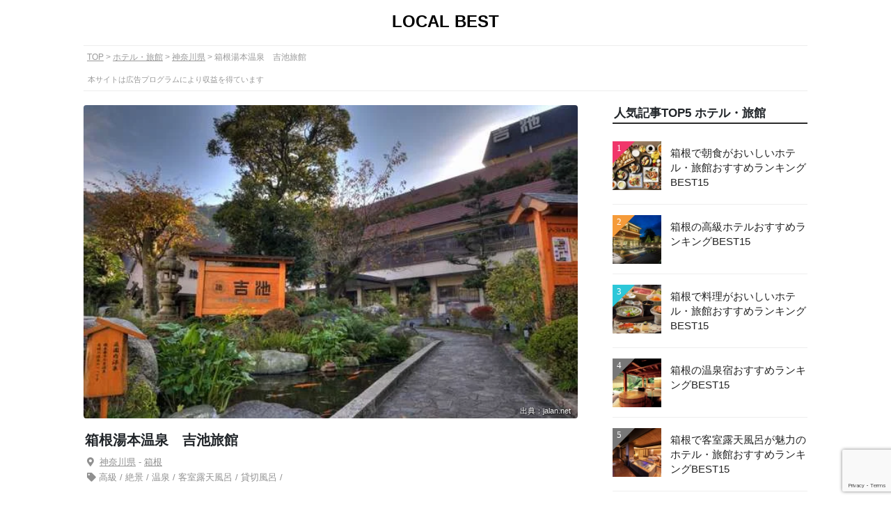

--- FILE ---
content_type: text/html; charset=UTF-8
request_url: https://local-best.jp/hotel/124705/
body_size: 18390
content:
<!DOCTYPE html>
<html lang="ja">
<head>



<title>箱根湯本温泉　吉池旅館｜箱根湯本駅から徒歩7分。自然豊かな池泉回遊式庭園「山月園」をのぞむ旅館｜LOCAL BEST</title>


<meta name="description" content="箱根湯本駅から徒歩7分というアクセスの良い旅館。室内から見える自然豊かな池泉回遊式庭園「山月園」の絶景を堪能できる。天然温泉も魅力で四季折々楽しめる回遊式庭園と源泉掛け流し100％本物の天然温泉を楽しむことができる。居心地のいいラウンジやバーがあるから大人のホテ……" />

<!-- SNS -->
<meta property="og:title" content="箱根湯本温泉　吉池旅館｜箱根湯本駅から徒歩7分。自然豊かな池泉回遊式庭園「山月園」をのぞむ旅館｜LOCAL BEST" />
<meta property="og:description" content="箱根湯本駅から徒歩7分というアクセスの良い旅館。室内から見える自然豊かな池泉回遊式庭園「山月園」の絶景を堪能できる。天然温泉も魅力で四季折々楽しめる回遊式庭園と源泉掛け流し100％本物の天然温泉を楽しむことができる。居心地のいいラウンジやバーがあるから大人のホテ……" />
<meta property="og:type" content="article" />
<meta property="og:url" content="https://local-best.jp/hotel/124705/" />
<meta property="og:image" content="https://local-best.jp/wp-content/themes/localbest/images/detail/jp/ho/ref/kanagawa/ja_Y321344244.webp" />
<meta property="og:site_name" content="LOCAL BEST" />
<meta name="twitter:card" content="summary_large_image" />
<meta property="og:locale" content="ja_JP" />

<!-- Style Sheet -->
<link href="/wp-content/themes/localbest/style.css" type="text/css" rel="stylesheet" />
<link href="/wp-content/themes/localbest/css/css/all.min.css" type="text/css" rel="stylesheet" />
<link href="/wp-content/themes/localbest/js/flexslider/flexslider.css" type="text/css" rel="stylesheet" />
	

<!-- Favicon -->
<link rel="shortcut icon" href="/wp-content/themes/localbest/images/favicon.ico"/>
<link rel="apple-touch-icon" href="/wp-content/themes/localbest/images/apple-touch-icon.png"/> 
<link rel="icon" type="image/png" href="/wp-content/themes/localbest/images/android-chrome-192×192.png"/> 

<meta name='robots' content='max-image-preview:large' />
<link rel='dns-prefetch' href='//www.google.com' />
<style id='wp-img-auto-sizes-contain-inline-css' type='text/css'>
img:is([sizes=auto i],[sizes^="auto," i]){contain-intrinsic-size:3000px 1500px}
/*# sourceURL=wp-img-auto-sizes-contain-inline-css */
</style>
<link rel="https://api.w.org/" href="https://local-best.jp/wp-json/" /><link rel="alternate" title="JSON" type="application/json" href="https://local-best.jp/wp-json/wp/v2/hotel/124705" /><link rel="canonical" href="https://local-best.jp/hotel/124705/" />
<style type="text/css">.broken_link, a.broken_link {
	text-decoration: line-through;
}</style><style type="text/css">.removed_link, a.removed_link {
	text-decoration: line-through;
}</style>


  
<!-- Google Tag Manager -->
<script>(function(w,d,s,l,i){w[l]=w[l]||[];w[l].push({'gtm.start':
new Date().getTime(),event:'gtm.js'});var f=d.getElementsByTagName(s)[0],
j=d.createElement(s),dl=l!='dataLayer'?'&l='+l:'';j.async=true;j.src=
'https://www.googletagmanager.com/gtm.js?id='+i+dl;f.parentNode.insertBefore(j,f);
})(window,document,'script','dataLayer','GTM-TF33ML8');</script>
<!-- End Google Tag Manager -->
  


<!-- アクトレ froglink -->
<script>
	var froglink = window.froglink || {};
	froglink.atkey ='4e3b9018cf3e3e601a8e6e9e65f8ff47';
	(function(d){var s=d.createElement('script');s.src='https://h.accesstrade.net/js/froglink/froglink_min.js';s.type="text/javascript";s.async=true;var e=d.getElementsByTagName('script')[0];e.parentNode.insertBefore(s,e);})(document);
</script>


<script async src="https://pagead2.googlesyndication.com/pagead/js/adsbygoogle.js?client=ca-pub-3667992761880186"
 crossorigin="anonymous"></script>
 
<style id='global-styles-inline-css' type='text/css'>
:root{--wp--preset--aspect-ratio--square: 1;--wp--preset--aspect-ratio--4-3: 4/3;--wp--preset--aspect-ratio--3-4: 3/4;--wp--preset--aspect-ratio--3-2: 3/2;--wp--preset--aspect-ratio--2-3: 2/3;--wp--preset--aspect-ratio--16-9: 16/9;--wp--preset--aspect-ratio--9-16: 9/16;--wp--preset--color--black: #000000;--wp--preset--color--cyan-bluish-gray: #abb8c3;--wp--preset--color--white: #ffffff;--wp--preset--color--pale-pink: #f78da7;--wp--preset--color--vivid-red: #cf2e2e;--wp--preset--color--luminous-vivid-orange: #ff6900;--wp--preset--color--luminous-vivid-amber: #fcb900;--wp--preset--color--light-green-cyan: #7bdcb5;--wp--preset--color--vivid-green-cyan: #00d084;--wp--preset--color--pale-cyan-blue: #8ed1fc;--wp--preset--color--vivid-cyan-blue: #0693e3;--wp--preset--color--vivid-purple: #9b51e0;--wp--preset--gradient--vivid-cyan-blue-to-vivid-purple: linear-gradient(135deg,rgb(6,147,227) 0%,rgb(155,81,224) 100%);--wp--preset--gradient--light-green-cyan-to-vivid-green-cyan: linear-gradient(135deg,rgb(122,220,180) 0%,rgb(0,208,130) 100%);--wp--preset--gradient--luminous-vivid-amber-to-luminous-vivid-orange: linear-gradient(135deg,rgb(252,185,0) 0%,rgb(255,105,0) 100%);--wp--preset--gradient--luminous-vivid-orange-to-vivid-red: linear-gradient(135deg,rgb(255,105,0) 0%,rgb(207,46,46) 100%);--wp--preset--gradient--very-light-gray-to-cyan-bluish-gray: linear-gradient(135deg,rgb(238,238,238) 0%,rgb(169,184,195) 100%);--wp--preset--gradient--cool-to-warm-spectrum: linear-gradient(135deg,rgb(74,234,220) 0%,rgb(151,120,209) 20%,rgb(207,42,186) 40%,rgb(238,44,130) 60%,rgb(251,105,98) 80%,rgb(254,248,76) 100%);--wp--preset--gradient--blush-light-purple: linear-gradient(135deg,rgb(255,206,236) 0%,rgb(152,150,240) 100%);--wp--preset--gradient--blush-bordeaux: linear-gradient(135deg,rgb(254,205,165) 0%,rgb(254,45,45) 50%,rgb(107,0,62) 100%);--wp--preset--gradient--luminous-dusk: linear-gradient(135deg,rgb(255,203,112) 0%,rgb(199,81,192) 50%,rgb(65,88,208) 100%);--wp--preset--gradient--pale-ocean: linear-gradient(135deg,rgb(255,245,203) 0%,rgb(182,227,212) 50%,rgb(51,167,181) 100%);--wp--preset--gradient--electric-grass: linear-gradient(135deg,rgb(202,248,128) 0%,rgb(113,206,126) 100%);--wp--preset--gradient--midnight: linear-gradient(135deg,rgb(2,3,129) 0%,rgb(40,116,252) 100%);--wp--preset--font-size--small: 13px;--wp--preset--font-size--medium: 20px;--wp--preset--font-size--large: 36px;--wp--preset--font-size--x-large: 42px;--wp--preset--spacing--20: 0.44rem;--wp--preset--spacing--30: 0.67rem;--wp--preset--spacing--40: 1rem;--wp--preset--spacing--50: 1.5rem;--wp--preset--spacing--60: 2.25rem;--wp--preset--spacing--70: 3.38rem;--wp--preset--spacing--80: 5.06rem;--wp--preset--shadow--natural: 6px 6px 9px rgba(0, 0, 0, 0.2);--wp--preset--shadow--deep: 12px 12px 50px rgba(0, 0, 0, 0.4);--wp--preset--shadow--sharp: 6px 6px 0px rgba(0, 0, 0, 0.2);--wp--preset--shadow--outlined: 6px 6px 0px -3px rgb(255, 255, 255), 6px 6px rgb(0, 0, 0);--wp--preset--shadow--crisp: 6px 6px 0px rgb(0, 0, 0);}:where(.is-layout-flex){gap: 0.5em;}:where(.is-layout-grid){gap: 0.5em;}body .is-layout-flex{display: flex;}.is-layout-flex{flex-wrap: wrap;align-items: center;}.is-layout-flex > :is(*, div){margin: 0;}body .is-layout-grid{display: grid;}.is-layout-grid > :is(*, div){margin: 0;}:where(.wp-block-columns.is-layout-flex){gap: 2em;}:where(.wp-block-columns.is-layout-grid){gap: 2em;}:where(.wp-block-post-template.is-layout-flex){gap: 1.25em;}:where(.wp-block-post-template.is-layout-grid){gap: 1.25em;}.has-black-color{color: var(--wp--preset--color--black) !important;}.has-cyan-bluish-gray-color{color: var(--wp--preset--color--cyan-bluish-gray) !important;}.has-white-color{color: var(--wp--preset--color--white) !important;}.has-pale-pink-color{color: var(--wp--preset--color--pale-pink) !important;}.has-vivid-red-color{color: var(--wp--preset--color--vivid-red) !important;}.has-luminous-vivid-orange-color{color: var(--wp--preset--color--luminous-vivid-orange) !important;}.has-luminous-vivid-amber-color{color: var(--wp--preset--color--luminous-vivid-amber) !important;}.has-light-green-cyan-color{color: var(--wp--preset--color--light-green-cyan) !important;}.has-vivid-green-cyan-color{color: var(--wp--preset--color--vivid-green-cyan) !important;}.has-pale-cyan-blue-color{color: var(--wp--preset--color--pale-cyan-blue) !important;}.has-vivid-cyan-blue-color{color: var(--wp--preset--color--vivid-cyan-blue) !important;}.has-vivid-purple-color{color: var(--wp--preset--color--vivid-purple) !important;}.has-black-background-color{background-color: var(--wp--preset--color--black) !important;}.has-cyan-bluish-gray-background-color{background-color: var(--wp--preset--color--cyan-bluish-gray) !important;}.has-white-background-color{background-color: var(--wp--preset--color--white) !important;}.has-pale-pink-background-color{background-color: var(--wp--preset--color--pale-pink) !important;}.has-vivid-red-background-color{background-color: var(--wp--preset--color--vivid-red) !important;}.has-luminous-vivid-orange-background-color{background-color: var(--wp--preset--color--luminous-vivid-orange) !important;}.has-luminous-vivid-amber-background-color{background-color: var(--wp--preset--color--luminous-vivid-amber) !important;}.has-light-green-cyan-background-color{background-color: var(--wp--preset--color--light-green-cyan) !important;}.has-vivid-green-cyan-background-color{background-color: var(--wp--preset--color--vivid-green-cyan) !important;}.has-pale-cyan-blue-background-color{background-color: var(--wp--preset--color--pale-cyan-blue) !important;}.has-vivid-cyan-blue-background-color{background-color: var(--wp--preset--color--vivid-cyan-blue) !important;}.has-vivid-purple-background-color{background-color: var(--wp--preset--color--vivid-purple) !important;}.has-black-border-color{border-color: var(--wp--preset--color--black) !important;}.has-cyan-bluish-gray-border-color{border-color: var(--wp--preset--color--cyan-bluish-gray) !important;}.has-white-border-color{border-color: var(--wp--preset--color--white) !important;}.has-pale-pink-border-color{border-color: var(--wp--preset--color--pale-pink) !important;}.has-vivid-red-border-color{border-color: var(--wp--preset--color--vivid-red) !important;}.has-luminous-vivid-orange-border-color{border-color: var(--wp--preset--color--luminous-vivid-orange) !important;}.has-luminous-vivid-amber-border-color{border-color: var(--wp--preset--color--luminous-vivid-amber) !important;}.has-light-green-cyan-border-color{border-color: var(--wp--preset--color--light-green-cyan) !important;}.has-vivid-green-cyan-border-color{border-color: var(--wp--preset--color--vivid-green-cyan) !important;}.has-pale-cyan-blue-border-color{border-color: var(--wp--preset--color--pale-cyan-blue) !important;}.has-vivid-cyan-blue-border-color{border-color: var(--wp--preset--color--vivid-cyan-blue) !important;}.has-vivid-purple-border-color{border-color: var(--wp--preset--color--vivid-purple) !important;}.has-vivid-cyan-blue-to-vivid-purple-gradient-background{background: var(--wp--preset--gradient--vivid-cyan-blue-to-vivid-purple) !important;}.has-light-green-cyan-to-vivid-green-cyan-gradient-background{background: var(--wp--preset--gradient--light-green-cyan-to-vivid-green-cyan) !important;}.has-luminous-vivid-amber-to-luminous-vivid-orange-gradient-background{background: var(--wp--preset--gradient--luminous-vivid-amber-to-luminous-vivid-orange) !important;}.has-luminous-vivid-orange-to-vivid-red-gradient-background{background: var(--wp--preset--gradient--luminous-vivid-orange-to-vivid-red) !important;}.has-very-light-gray-to-cyan-bluish-gray-gradient-background{background: var(--wp--preset--gradient--very-light-gray-to-cyan-bluish-gray) !important;}.has-cool-to-warm-spectrum-gradient-background{background: var(--wp--preset--gradient--cool-to-warm-spectrum) !important;}.has-blush-light-purple-gradient-background{background: var(--wp--preset--gradient--blush-light-purple) !important;}.has-blush-bordeaux-gradient-background{background: var(--wp--preset--gradient--blush-bordeaux) !important;}.has-luminous-dusk-gradient-background{background: var(--wp--preset--gradient--luminous-dusk) !important;}.has-pale-ocean-gradient-background{background: var(--wp--preset--gradient--pale-ocean) !important;}.has-electric-grass-gradient-background{background: var(--wp--preset--gradient--electric-grass) !important;}.has-midnight-gradient-background{background: var(--wp--preset--gradient--midnight) !important;}.has-small-font-size{font-size: var(--wp--preset--font-size--small) !important;}.has-medium-font-size{font-size: var(--wp--preset--font-size--medium) !important;}.has-large-font-size{font-size: var(--wp--preset--font-size--large) !important;}.has-x-large-font-size{font-size: var(--wp--preset--font-size--x-large) !important;}
/*# sourceURL=global-styles-inline-css */
</style>
</head>

<body class="wp-singular hotel-template-default single single-hotel postid-124705 wp-theme-localbest">
<!-- Google Tag Manager (noscript) -->
<noscript><iframe src="https://www.googletagmanager.com/ns.html?id=GTM-TF33ML8"
height="0" width="0" style="display:none;visibility:hidden"></iframe></noscript>
<!-- End Google Tag Manager (noscript) -->
	
<div id="">
<div id="wrapper">
<div id="header">
<a name="top" id="top"></a>



<div class="headerBox">

<a href="https://local-best.jp/" data-track-category="inner-link" data-track-link-type="logo" data-track-label="LOCAL BEST" data-track-position="TOP">LOCAL BEST</a>


</div>   


</div>
<!--▲header-->

<div id="main" class="clearfix">
	

<div id="kuzu">

<ol>

<!-- TOP -->
<li><a href="/">TOP</a></li>


	<!-- ジャンル別のアーカイブ -->
	<li><a href="/jp/ho-jp/all_hotel_japan/">ホテル・旅館</a></li>
	
		<!-- 国 -->	
				<li><a href="/jp/ho-jp/ho_hotel_kanagawa/">神奈川県</a></li>
		
			<!-- レストランのみサブジャンル -->
				
						
			<li class="current">箱根湯本温泉　吉池旅館</li>


			
		


</ol><div id="prAttention"><span>本サイトは広告プログラムにより収益を得ています</span></div>	
</div>



<div id="postContents">



	


<div class="detail">

<div class="article">

<div class="ctImgBox">
<div class="rankingBoxImg">
<div class="flexslider">

<ul class="slides"><li><img data-src="https://local-best.jp/wp-content/themes/localbest/images/detail/jp/ho/ref/kanagawa/ja_Y321344244.webp" width="1000" height="666" alt="箱根湯本温泉　吉池旅館 外観" class="lazyload"/><div class="tlUrl"><a class="refLink" target="_blank" rel="nofollow noopener" href="https://www.jalan.net/yad321344/">出典：jalan.net</a>
	    </div></li></ul>

</div>
</div>
</div>



<div class="detailTitleBox">	
<h1>箱根湯本温泉　吉池旅館</h1>

	
<span class="detailTopGenre"><i class="fas fa-map-marker-alt"></i>
<a href="/jp/all-kanagawa/">神奈川県</a>
  	 	
   
- <a href="https://local-best.jp/jp/all-hakone/">箱根</a>

</span>

<span class="detailTopGenre"><i class="fas fa-tag"></i>高級 / 絶景 / 温泉 / 客室露天風呂 / 貸切風呂 / </span>
<!-- <span class="modifiedDate">最終更新日：<time datetime="2026-01-24">2026年1月24日</time></span> -->
</div>




<div class="AddArticle">

<h2 class="aaHeader">箱根湯本駅から徒歩7分。自然豊かな池泉回遊式庭園「山月園」をのぞむ旅館</h2>

<p>箱根湯本駅から徒歩7分というアクセスの良い旅館。室内から見える自然豊かな池泉回遊式庭園「山月園」の絶景を堪能できる。天然温泉も魅力で四季折々楽しめる回遊式庭園と源泉掛け流し100％本物の天然温泉を楽しむことができる。居心地のいいラウンジやバーがあるから大人のホテル時間を楽しむことができる。</p>
<div class="rankingBoxLinkbottun">
<div class="saleTxtBox">		
<!--<p class="saleTxt">＼楽天スーパーセール開催中！【〜9/20】／</p>-->
</div>

	
<ul class="clearfix rt-hotel">


	
				
	
		<li class="rblb1">
		<a target="_blank" rel="nofollow noopener"  href="http://hb.afl.rakuten.co.jp/hgc/2648ed01.3cbfa374.2648ed02.dbeec1d4/_RTlcbt55475600?pc=https://travel.rakuten.co.jp/HOTEL/108157/108157_std.html&m=https://travel.rakuten.co.jp/HOTEL/108157/108157_std.html" data-track-category="ad-link" data-track-link-type="affiliate-rakutenAf-rakuten" data-track-label="箱根湯本温泉　吉池旅館" data-track-position="特徴の下">楽天トラベルで詳細を見る</a></li>
	
	
			

				
	


</ul>
</div>




<h2 class="aaHeader">箱根湯本温泉　吉池旅館の過ごし方</h2>


<div id="toc_container">
<p class="boldText">目次</p>	
<ul>
<li><a href="#f1">箱根湯本駅から徒歩7分という絶好のロケーション</a></li>
<li><a href="#f2">心落ち着く和の雰囲気の部屋がお待ちかね</a></li>
<li><a href="#f3">四季折々楽しめる回遊式庭園と源泉掛け流し100％本物の天然温泉</a></li>
<li><a href="#f4">エステで過ごす癒しの時間</a></li>
<li><a href="#f5">夕食は会席料理を楽しむ</a></li>
<li><a href="#f6">朝食は和食膳を楽しむ</a></li>
<li><a href="#f8">箱根湯本温泉　吉池旅館へ</a></li>
</ul>
</div>

















<h3 class="aaSubHeader" id="f1">箱根湯本駅から徒歩7分という絶好のロケーション</h3>



<img data-src="https://local-best.jp/wp-content/themes/localbest/images/detail/jp/ho/ref/kanagawa/ja_Y321344244.webp" width="1000" height="666" alt="箱根湯本温泉　吉池旅館の外観" class="lazyload">
<div class="tlUrl"><a class="refLink" target="_blank" rel="nofollow noopener" href="https://www.jalan.net/yad321344/">出典：www.jalan.net</a></div>
<p>箱根湯本駅から徒歩7分で到着。「箱根湯本温泉　吉池旅館」は観光にちょうど良い場所にある。箱根の観光スポットをじっくり巡った後、程よい疲労感で到着。</p>



<img data-src="https://local-best.jp/wp-content/themes/localbest/images/detail/jp/ho/ref/kanagawa/ja_Y321344549.webp" width="1000" height="666" alt="箱根湯本温泉　吉池旅館のロビー" class="lazyload">
<div class="tlUrl"><a class="refLink" target="_blank" rel="nofollow noopener" href="https://www.jalan.net/yad321344/">出典：www.jalan.net</a></div>
<p>入口に着くと温かいデザインのロビーがお出迎え。まだロビーに着いただけなのに自宅のような安心感で心が満たされていく。まずは受付でチェックインしなくては。</p>



<img data-src="https://local-best.jp/wp-content/themes/localbest/images/detail/jp/ho/ref/kanagawa/ja_Y321344548.webp" width="1000" height="666" alt="箱根湯本温泉　吉池旅館のラウンジ" class="lazyload">
<div class="tlUrl"><a class="refLink" target="_blank" rel="nofollow noopener" href="https://www.jalan.net/yad321344/">出典：www.jalan.net</a></div>
<p>「箱根湯本温泉　吉池旅館」には落ち着いたラウンジがある。チェックインまで時間に余裕があればここでちょっとしたドリンクでも飲みながらゆっくりするのも良さそうだ。</p>











<h3 class="aaSubHeader" id="f2">心落ち着く和の雰囲気の部屋がお待ちかね</h3>



<img data-src="https://local-best.jp/wp-content/themes/localbest/images/detail/jp/ho/ref/kanagawa/ja_Y321344531.webp" width="1000" height="666" alt="箱根湯本温泉　吉池旅館の部屋" class="lazyload">
<div class="tlUrl"><a class="refLink" target="_blank" rel="nofollow noopener" href="https://www.jalan.net/yad321344/">出典：www.jalan.net</a></div>
<p>フロントから部屋に向かう時が一番ワクワク感に溢れているかもしれない。ドアを開けると心落ち着く和の雰囲気の部屋が待っている。</p>



<img data-src="https://local-best.jp/wp-content/themes/localbest/images/detail/jp/ho/ref/kanagawa/ja_Y321344406.webp" width="1000" height="666" alt="箱根湯本温泉　吉池旅館のスイートルームや特別室" class="lazyload">
<div class="tlUrl"><a class="refLink" target="_blank" rel="nofollow noopener" href="https://www.jalan.net/yad321344/">出典：www.jalan.net</a></div>
<p>こちらはグレード高めのお部屋。眺望も良くより広めに空間が確保されていている。記念日やお祝いなどの特別なときに泊まってみたい。</p>



<img data-src="https://local-best.jp/wp-content/themes/localbest/images/detail/jp/ho/ref/kanagawa/ja_Y321344421.webp" width="1000" height="666" alt="箱根湯本温泉　吉池旅館の客室風呂" class="lazyload">
<div class="tlUrl"><a class="refLink" target="_blank" rel="nofollow noopener" href="https://www.jalan.net/yad321344/">出典：www.jalan.net</a></div>
<p>一度は入ってみたい豪華な客室風呂。上質な時間を過ごすことができる。</p>



<img data-src="https://local-best.jp/wp-content/themes/localbest/images/detail/jp/ho/ref/kanagawa/ja_Y321344555.webp" width="1000" height="666" alt="箱根湯本温泉　吉池旅館からの絶景・眺望" class="lazyload">
<div class="tlUrl"><a class="refLink" target="_blank" rel="nofollow noopener" href="https://www.jalan.net/yad321344/">出典：www.jalan.net</a></div>
<p>「箱根湯本温泉　吉池旅館」自慢の自然豊かな池泉回遊式庭園「山月園」の絶景を見ることができる。神秘的な山の眺めは旅の疲れを癒してくれる。</p>










<h3 class="aaSubHeader" id="f3">四季折々楽しめる回遊式庭園と源泉掛け流し100％本物の天然温泉</h3>



<img data-src="https://local-best.jp/wp-content/themes/localbest/images/detail/jp/ho/ref/kanagawa/ja_Y321344556.webp" width="1000" height="666" alt="箱根湯本温泉　吉池旅館の大浴場" class="lazyload">
<div class="tlUrl"><a class="refLink" target="_blank" rel="nofollow noopener" href="https://www.jalan.net/yad321344/">出典：www.jalan.net</a></div>
<p>「箱根湯本温泉　吉池旅館」自慢の天然温泉は一番の楽しみかもしれない。四季折々楽しめる回遊式庭園と源泉掛け流し100％本物の天然温泉を楽しむことができる。</p>



<img data-src="https://local-best.jp/wp-content/themes/localbest/images/detail/jp/ho/ref/kanagawa/ja_Y321344431.webp" width="1000" height="666" alt="箱根湯本温泉　吉池旅館の大浴場" class="lazyload">
<div class="tlUrl"><a class="refLink" target="_blank" rel="nofollow noopener" href="https://www.jalan.net/yad321344/">出典：www.jalan.net</a></div>
<p>湯冷めしにくく保温効果があるといわれる塩化物泉。旅の疲れを癒してくれる。</p>












<h3 class="aaSubHeader" id="f4">エステで過ごす癒しの時間</h3>



<img data-src="https://local-best.jp/wp-content/themes/localbest/images/detail/jp/ho/ref/kanagawa/hp_124705_11.webp" width="1000" height="666" alt="箱根湯本温泉　吉池旅館のエステ" class="lazyload">
<div class="tlUrl"><a class="refLink" target="_blank" rel="nofollow noopener" href="https://www.yoshiike.org">出典：www.yoshiike.org</a></div>
<p>旅の疲れを取り癒しを得たい人にはエステやマッサージがおすすめ。「東洋式整体」では日常の喧騒から離れて癒しの時間を楽しめる。</p>













<h3 class="aaSubHeader" id="f5">夕食は会席料理を楽しむ</h3>



<img data-src="https://local-best.jp/wp-content/themes/localbest/images/detail/jp/ho/ref/kanagawa/ja_Y321344589.webp" width="1000" height="666" alt="箱根湯本温泉　吉池旅館の夕食" class="lazyload">
<div class="tlUrl"><a class="refLink" target="_blank" rel="nofollow noopener" href="https://www.jalan.net/yad321344/">出典：www.jalan.net</a></div>
<p>さぁ、お待ちかねの夕食会場に向かう時間だ。旅先での夕食は格別に美味しい。</p>



<img data-src="https://local-best.jp/wp-content/themes/localbest/images/detail/jp/ho/ref/kanagawa/ja_Y321344543.webp" width="1000" height="666" alt="箱根湯本温泉　吉池旅館の夕食" class="lazyload">
<div class="tlUrl"><a class="refLink" target="_blank" rel="nofollow noopener" href="https://www.jalan.net/yad321344/">出典：www.jalan.net</a></div>
<p>「箱根湯本温泉　吉池旅館」は美食を味わえる宿として知られており、箱根の味覚を取り入れた会席料理を楽しむことができる。忘れられない思い出になる味だ。</p>












<h3 class="aaSubHeader" id="f6">朝食は和食膳を楽しむ</h3>



<img data-src="https://local-best.jp/wp-content/themes/localbest/images/detail/jp/ho/ref/kanagawa/ja_Y321344593.webp" width="1000" height="666" alt="箱根湯本温泉　吉池旅館の朝食" class="lazyload">
<div class="tlUrl"><a class="refLink" target="_blank" rel="nofollow noopener" href="https://www.jalan.net/yad321344/">出典：www.jalan.net</a></div>
<p>いよいよ朝食の時間。普段は朝食は軽くなのに旅行先ではなぜか期待してしまう。「箱根湯本温泉　吉池旅館」は朝食が美味しいことで知られており箱根の味覚を取り入れた和食膳を楽しむことができる。</p>



























<h3 class="aaSubHeader" id="f8">箱根湯本温泉　吉池旅館へ</h3>



<img data-src="https://local-best.jp/wp-content/themes/localbest/images/detail/jp/ho/ref/kanagawa/ja_Y321344244.webp" width="1000" height="666" alt="箱根湯本温泉　吉池旅館の外観" class="lazyload">
<div class="tlUrl"><a class="refLink" target="_blank" rel="nofollow noopener" href="https://www.jalan.net/yad321344/">出典：www.jalan.net</a></div>
<p>「箱根湯本温泉　吉池旅館」は落ち着いた雰囲気で癒しの時間を満喫できる旅館だ。自然豊かな池泉回遊式庭園「山月園」の絶景が見れることや魅力的な天然温泉などの魅力がある。箱根旅行や箱根周辺へ訪れる際は「箱根湯本温泉　吉池旅館」に滞在してみてはいかがだろうか。</p>
















</div>



<div class="rankingBoxLinkbottun">
<div class="saleTxtBox">		
<!--<p class="saleTxt">＼楽天スーパーセール開催中！【〜9/20】／</p>-->
</div>
	
<ul class="clearfix rt-hotel">

	
	
	<li class="rblb1">
	<a target="_blank" rel="nofollow noopener"  href="http://hb.afl.rakuten.co.jp/hgc/2648ed01.3cbfa374.2648ed02.dbeec1d4/_RTlcbt55475600?pc=https://travel.rakuten.co.jp/HOTEL/108157/108157_std.html&m=https://travel.rakuten.co.jp/HOTEL/108157/108157_std.html" data-track-category="ad-link" data-track-link-type="affiliate-rakutenAf-rakuten" data-track-label="箱根湯本温泉　吉池旅館" data-track-position="過ごし方の下">楽天トラベルで詳細を見る</a></li>
	

		



</ul>
</div>





<h2 class="aaHeader">アクセス</h2>
<div class="googleMap">
<iframe src="https://www.google.com/maps/embed?pb=!1m18!1m12!1m3!1d13036.124339455768!2d139.0911797815276!3d35.230596213881526!2m3!1f0!2f0!3f0!3m2!1i1024!2i768!4f13.1!3m3!1m2!1s0x6019a30b020e4975%3A0x66ce3f210582d7ce!2z5ZCJ5rGg5peF6aSo!5e0!3m2!1sja!2sjp!4v1649138618418!5m2!1sja!2sjp" width="100%" height="450" style="border:0;" allowfullscreen="" loading="lazy"></iframe>


<p>【電車】箱根湯本駅から徒歩で7分</p>

<p>【近くの宿】<a href="https://local-best.jp/hotel/124050/">萬翠楼福住</a>、<a href="https://local-best.jp/hotel/120744/">箱根湯本温泉　ホテルマイユクール祥月</a>、<a href="https://local-best.jp/hotel/124752/">箱根湯本温泉　あうら　橘</a></p>	
</div>




<h2 class="aaHeader">詳細情報</h2>

<div class="detailList">
	
		
<dl>
	<dt>名称</dt>
	<dd>箱根湯本温泉　吉池旅館</dd>
</dl>


<dl>
	<dt>ジャンル</dt>
	<dd>旅館</dd>
</dl>

<dl>
	<dt>客室数</dt>
	<dd>64室</dd>
</dl>

<dl>
	<dt>住所</dt>
	<dd>神奈川県足柄下郡箱根町湯本597</dd>
</dl>

	


<dl>
	<dt>アクセス</dt>
	<dd> [電車]箱根湯本駅から徒歩で7分</dd>
</dl>
	

	








			
</div>

<div>
<p class="bottomAttention">常に最新の情報に更新するよう心がけておりますが、宿の情報は常に更新されているため、正確な情報は事前に公式HPやSNSなどからご確認いただくことをおすすめします。情報の正確性については保証されませんのであらかじめご了承ください。</p>
</div>


<div class="rankingBoxLinkbottun">
<div class="saleTxtBox">		
<!--<p class="saleTxt">＼楽天スーパーセール開催中！【〜9/20】／</p>-->
</div>	
	
<ul class="clearfix rt-hotel">

	
	
	
			<li class="rblb1">
		<a target="_blank" rel="nofollow noopener"  href="http://hb.afl.rakuten.co.jp/hgc/2648ed01.3cbfa374.2648ed02.dbeec1d4/_RTlcbt55475600?pc=https://travel.rakuten.co.jp/HOTEL/108157/108157_std.html&m=https://travel.rakuten.co.jp/HOTEL/108157/108157_std.html" data-track-category="ad-link" data-track-link-type="affiliate-rakutenAf-rakuten" data-track-label="箱根湯本温泉　吉池旅館" data-track-position="詳細情報の下">楽天トラベルで詳細を見る</a></li>
	
	


		



</ul>
</div>



<h2 class="listHeader">テーマ別のランキング</h2>

	
	
		
<h3 class="listHeader">朝食が美味しいホテル</h3>
	
<div class="slidelistBox">
<div class="locationArticles">
<ul class="articleList laSlide">






<li class="sliderRankingList column4">
<a href="https://local-best.jp/hotel/122856/" data-track-category="inner-link" data-track-link-type="banner" data-track-label="箱根小涌園　天悠" data-track-position="小ランキング（スライド式）">
	<div class="sliderRankingBoxImg">

<img data-src="https://local-best.jp/wp-content/themes/localbest/images/detail/jp/ho/ref/kanagawa/ja_Y396617586.webp" alt="箱根小涌園　天悠 " width="1000" height="666" class="lazyload"/><div class="tlUrl"><span>出典：jalan.net</span></div>	


<span class="slbRank slbRank-1">1</span>	

	</div>	
<div class="sliderRankingBoxText">
	
	<span class="slbTitle">箱根小涌園　天悠</span>
	
			
	
	<span class="slbArea"><i class="fas fa-map-marker-alt"></i>神奈川県 - 箱根</span>
		
	
		<span class="slbGenre"><i class="fas fa-tag"></i>リゾートホテル</span>
		
		
		
			
		

	</div>


		
</a>
	
</li>





<li class="sliderRankingList column4">
<a href="https://local-best.jp/hotel/120759/" data-track-category="inner-link" data-track-link-type="banner" data-track-label="ホテルインディゴ箱根強羅" data-track-position="小ランキング（スライド式）">
	<div class="sliderRankingBoxImg">

<img data-src="https://local-best.jp/wp-content/themes/localbest/images/detail/jp/ho/ref/kanagawa/ja_Y365401218.webp" alt="ホテルインディゴ箱根強羅 " width="1000" height="666" class="lazyload"/><div class="tlUrl"><span>出典：jalan.net</span></div>	


<span class="slbRank slbRank-2">2</span>	

	</div>	
<div class="sliderRankingBoxText">
	
	<span class="slbTitle">ホテルインディゴ箱根強羅</span>
	
			
	
	<span class="slbArea"><i class="fas fa-map-marker-alt"></i>神奈川県 - 箱根</span>
		
	
		<span class="slbGenre"><i class="fas fa-tag"></i>リゾートホテル</span>
		
		
		
			
		

	</div>


		
</a>
	
</li>





<li class="sliderRankingList column4">
<a href="https://local-best.jp/hotel/121199/" data-track-category="inner-link" data-track-link-type="banner" data-track-label="箱根リトリート　ｆｏｒｅ（フォーレ）" data-track-position="小ランキング（スライド式）">
	<div class="sliderRankingBoxImg">

<img data-src="https://local-best.jp/wp-content/themes/localbest/images/detail/jp/ho/ref/kanagawa/ik_11685718.webp" alt="箱根リトリート　ｆｏｒｅ（フォーレ） " width="1000" height="666" class="lazyload"/><div class="tlUrl"><span>出典：travel.rakuten.co.jp</span></div>	


<span class="slbRank slbRank-3">3</span>	

	</div>	
<div class="sliderRankingBoxText">
	
	<span class="slbTitle">箱根リトリート　ｆｏｒｅ（フォーレ）</span>
	
			
	
	<span class="slbArea"><i class="fas fa-map-marker-alt"></i>神奈川県 - 箱根・仙石原</span>
		
	
		<span class="slbGenre"><i class="fas fa-tag"></i>リゾートホテル</span>
		
		
		
			
		

	</div>


		
</a>
	
</li>





<li class="sliderRankingList column4">
<a href="https://local-best.jp/hotel/121273/" data-track-category="inner-link" data-track-link-type="banner" data-track-label="オーベルジュ　箱根フォンテーヌブロー仙石亭" data-track-position="小ランキング（スライド式）">
	<div class="sliderRankingBoxImg">

<img data-src="https://local-best.jp/wp-content/themes/localbest/images/detail/jp/ho/ref/kanagawa/ik_12249792.webp" alt="オーベルジュ　箱根フォンテーヌブロー仙石亭 " width="1000" height="666" class="lazyload"/><div class="tlUrl"><span>出典：ikyu.com</span></div>	


<span class="slbRank slbRank-4">4</span>	

	</div>	
<div class="sliderRankingBoxText">
	
	<span class="slbTitle">オーベルジュ　箱根フォンテーヌブロー仙石亭</span>
	
			
	
	<span class="slbArea"><i class="fas fa-map-marker-alt"></i>神奈川県 - 箱根・仙石原</span>
		
	
		<span class="slbGenre"><i class="fas fa-tag"></i>旅館</span>
		
		
		
			
		

	</div>


		
</a>
	
</li>





<li class="sliderRankingList column4">
<a href="https://local-best.jp/hotel/120744/" data-track-category="inner-link" data-track-link-type="banner" data-track-label="箱根湯本温泉　ホテルマイユクール祥月" data-track-position="小ランキング（スライド式）">
	<div class="sliderRankingBoxImg">

<img data-src="https://local-best.jp/wp-content/themes/localbest/images/detail/jp/ho/ref/kanagawa/ra_40a10c95d36d5c5ad374c8174a49bf752874ec89.47.9.26.3.webp" alt="箱根湯本温泉　ホテルマイユクール祥月 " width="1000" height="666" class="lazyload"/><div class="tlUrl"><span>出典：travel.rakuten.co.jp</span></div>	


<span class="slbRank slbRank-5">5</span>	

	</div>	
<div class="sliderRankingBoxText">
	
	<span class="slbTitle">箱根湯本温泉　ホテルマイユクール祥月</span>
	
			
	
	<span class="slbArea"><i class="fas fa-map-marker-alt"></i>神奈川県 - 箱根</span>
		
	
		<span class="slbGenre"><i class="fas fa-tag"></i>旅館</span>
		
		
		
			
		

	</div>


		
</a>
	
</li>





<li class="sliderRankingList column4">
<a href="https://local-best.jp/hotel/125067/" data-track-category="inner-link" data-track-link-type="banner" data-track-label="ホテルグリーンプラザ箱根" data-track-position="小ランキング（スライド式）">
	<div class="sliderRankingBoxImg">

<img data-src="https://local-best.jp/wp-content/themes/localbest/images/detail/jp/ho/ref/kanagawa/hp_125067_14.webp" alt="ホテルグリーンプラザ箱根 " width="1000" height="666" class="lazyload"/><div class="tlUrl"><span>出典：s3-ap-northeast-1.amazonaws.com</span></div>	


<span class="slbRank slbRank-6">6</span>	

	</div>	
<div class="sliderRankingBoxText">
	
	<span class="slbTitle">ホテルグリーンプラザ箱根</span>
	
			
	
	<span class="slbArea"><i class="fas fa-map-marker-alt"></i>神奈川県 - 箱根・仙石原</span>
		
	
		<span class="slbGenre"><i class="fas fa-tag"></i>リゾートホテル</span>
		
		
		
			
		

	</div>


		
</a>
	
</li>





<li class="sliderRankingList column4">
<a href="https://local-best.jp/hotel/121795/" data-track-category="inner-link" data-track-link-type="banner" data-track-label="富士屋ホテル" data-track-position="小ランキング（スライド式）">
	<div class="sliderRankingBoxImg">

<img data-src="https://local-best.jp/wp-content/themes/localbest/images/detail/jp/ho/ref/kanagawa/ik_12168644.webp" alt="富士屋ホテル " width="1000" height="666" class="lazyload"/><div class="tlUrl"><span>出典：ikyu.com</span></div>	


<span class="slbRank slbRank-7">7</span>	

	</div>	
<div class="sliderRankingBoxText">
	
	<span class="slbTitle">富士屋ホテル</span>
	
			
	
	<span class="slbArea"><i class="fas fa-map-marker-alt"></i>神奈川県 - 箱根</span>
		
	
		<span class="slbGenre"><i class="fas fa-tag"></i>リゾートホテル</span>
		
		
		
			
		

	</div>


		
</a>
	
</li>





<li class="sliderRankingList column4">
<a href="https://local-best.jp/hotel/125096/" data-track-category="inner-link" data-track-link-type="banner" data-track-label="雪月花別邸　翠雲（共立リゾート）" data-track-position="小ランキング（スライド式）">
	<div class="sliderRankingBoxImg">

<img data-src="https://local-best.jp/wp-content/themes/localbest/images/detail/jp/ho/ref/kanagawa/ja_Y344868236.webp" alt="雪月花別邸　翠雲（共立リゾート） " width="1000" height="666" class="lazyload"/><div class="tlUrl"><span>出典：jalan.net</span></div>	


<span class="slbRank slbRank-8">8</span>	

	</div>	
<div class="sliderRankingBoxText">
	
	<span class="slbTitle">雪月花別邸　翠雲（共立リゾート）</span>
	
			
	
	<span class="slbArea"><i class="fas fa-map-marker-alt"></i>神奈川県 - 箱根・強羅</span>
		
	
		<span class="slbGenre"><i class="fas fa-tag"></i>旅館</span>
		
		
		
			
		

	</div>


		
</a>
	
</li>





<li class="sliderRankingList column4">
<a href="https://local-best.jp/hotel/123804/" data-track-category="inner-link" data-track-link-type="banner" data-track-label="箱根・翠松園" data-track-position="小ランキング（スライド式）">
	<div class="sliderRankingBoxImg">

<img data-src="https://local-best.jp/wp-content/themes/localbest/images/detail/jp/ho/ref/kanagawa/ra_4d3ab6fc0efbf8091986204cbaab6c762c15c595.47.9.26.3.webp" alt="箱根・翠松園 " width="1000" height="666" class="lazyload"/><div class="tlUrl"><span>出典：travel.rakuten.co.jp</span></div>	


<span class="slbRank slbRank-9">9</span>	

	</div>	
<div class="sliderRankingBoxText">
	
	<span class="slbTitle">箱根・翠松園</span>
	
			
	
	<span class="slbArea"><i class="fas fa-map-marker-alt"></i>神奈川県 - 箱根</span>
		
	
		<span class="slbGenre"><i class="fas fa-tag"></i>旅館</span>
		
		
		
			
		

	</div>


		
</a>
	
</li>





<li class="sliderRankingList column4">
<a href="https://local-best.jp/hotel/123865/" data-track-category="inner-link" data-track-link-type="banner" data-track-label="箱根仙石原温泉　オーベルジュ漣－Ｒｅｎ－" data-track-position="小ランキング（スライド式）">
	<div class="sliderRankingBoxImg">

<img data-src="https://local-best.jp/wp-content/themes/localbest/images/detail/jp/ho/ref/kanagawa/ik_10708081.webp" alt="箱根仙石原温泉　オーベルジュ漣－Ｒｅｎ－ " width="1000" height="666" class="lazyload"/><div class="tlUrl"><span>出典：ikyu.com</span></div>	


<span class="slbRank slbRank-10">10</span>	

	</div>	
<div class="sliderRankingBoxText">
	
	<span class="slbTitle">箱根仙石原温泉　オーベルジュ漣－Ｒｅｎ－</span>
	
			
	
	<span class="slbArea"><i class="fas fa-map-marker-alt"></i>神奈川県 - 箱根・仙石原</span>
		
	
		<span class="slbGenre"><i class="fas fa-tag"></i>リゾートホテル</span>
		
		
		
			
		

	</div>


		
</a>
	
</li>


</ul>
</div>
</div>
	
	
		
<h3 class="listHeader">高級ホテル</h3>
	
<div class="slidelistBox">
<div class="locationArticles">
<ul class="articleList laSlide">






<li class="sliderRankingList column4">
<a href="https://local-best.jp/hotel/121897/" data-track-category="inner-link" data-track-link-type="banner" data-track-label="箱根・強羅　佳ら久" data-track-position="小ランキング（スライド式）">
	<div class="sliderRankingBoxImg">

<img data-src="https://local-best.jp/wp-content/themes/localbest/images/detail/jp/ho/ref/kanagawa/ik_12025333.webp" alt="箱根・強羅　佳ら久 " width="1000" height="666" class="lazyload"/><div class="tlUrl"><span>出典：ikyu.com</span></div>	


<span class="slbRank slbRank-1">1</span>	

	</div>	
<div class="sliderRankingBoxText">
	
	<span class="slbTitle">箱根・強羅　佳ら久</span>
	
			
	
	<span class="slbArea"><i class="fas fa-map-marker-alt"></i>神奈川県 - 箱根・強羅</span>
		
	
		<span class="slbGenre"><i class="fas fa-tag"></i>旅館</span>
		
		
		
			
		

	</div>


		
</a>
	
</li>





<li class="sliderRankingList column4">
<a href="https://local-best.jp/hotel/122856/" data-track-category="inner-link" data-track-link-type="banner" data-track-label="箱根小涌園　天悠" data-track-position="小ランキング（スライド式）">
	<div class="sliderRankingBoxImg">

<img data-src="https://local-best.jp/wp-content/themes/localbest/images/detail/jp/ho/ref/kanagawa/ra_a895904b60877f19e791e29e8400c76d284bb159.47.9.26.3.webp" alt="箱根小涌園　天悠 " width="1000" height="666" class="lazyload"/><div class="tlUrl"><span>出典：travel.rakuten.co.jp</span></div>	


<span class="slbRank slbRank-2">2</span>	

	</div>	
<div class="sliderRankingBoxText">
	
	<span class="slbTitle">箱根小涌園　天悠</span>
	
			
	
	<span class="slbArea"><i class="fas fa-map-marker-alt"></i>神奈川県 - 箱根</span>
		
	
		<span class="slbGenre"><i class="fas fa-tag"></i>リゾートホテル</span>
		
		
		
			
		

	</div>


		
</a>
	
</li>





<li class="sliderRankingList column4">
<a href="https://local-best.jp/hotel/136034/" data-track-category="inner-link" data-track-link-type="banner" data-track-label="ふふ　箱根" data-track-position="小ランキング（スライド式）">
	<div class="sliderRankingBoxImg">

<img data-src="https://local-best.jp/wp-content/themes/localbest/images/detail/jp/ho/ref/kanagawa/ra_9453270a34d0299a9f91845ffd5adddf0ca9e870.47.9.26.3.webp" alt="ふふ　箱根 " width="1000" height="666" class="lazyload"/><div class="tlUrl"><span>出典：travel.rakuten.co.jp</span></div>	


<span class="slbRank slbRank-3">3</span>	

	</div>	
<div class="sliderRankingBoxText">
	
	<span class="slbTitle">ふふ　箱根</span>
	
			
	
	<span class="slbArea"><i class="fas fa-map-marker-alt"></i>神奈川県 - 箱根</span>
		
	
		<span class="slbGenre"><i class="fas fa-tag"></i>リゾートホテル</span>
		
		
		
			
		

	</div>


		
</a>
	
</li>





<li class="sliderRankingList column4">
<a href="https://local-best.jp/hotel/124858/" data-track-category="inner-link" data-track-link-type="banner" data-track-label="箱根・芦ノ湖　はなをり" data-track-position="小ランキング（スライド式）">
	<div class="sliderRankingBoxImg">

<img data-src="https://local-best.jp/wp-content/themes/localbest/images/detail/jp/ho/ref/kanagawa/ja_Y369086039.webp" alt="箱根・芦ノ湖　はなをり " width="1000" height="666" class="lazyload"/><div class="tlUrl"><span>出典：jalan.net</span></div>	


<span class="slbRank slbRank-4">4</span>	

	</div>	
<div class="sliderRankingBoxText">
	
	<span class="slbTitle">箱根・芦ノ湖　はなをり</span>
	
			
	
	<span class="slbArea"><i class="fas fa-map-marker-alt"></i>神奈川県 - 箱根</span>
		
	
		<span class="slbGenre"><i class="fas fa-tag"></i>旅館</span>
		
		
		
			
		

	</div>


		
</a>
	
</li>





<li class="sliderRankingList column4">
<a href="https://local-best.jp/hotel/136033/" data-track-category="inner-link" data-track-link-type="banner" data-track-label="THE HIRAMATSU HOTELS &#038; RESORTS 仙石原" data-track-position="小ランキング（スライド式）">
	<div class="sliderRankingBoxImg">

<img data-src="https://local-best.jp/wp-content/themes/localbest/images/detail/jp/ho/ref/kanagawa/ik_10841167.webp" alt="THE HIRAMATSU HOTELS &#038; RESORTS 仙石原 " width="1000" height="666" class="lazyload"/><div class="tlUrl"><span>出典：ikyu.com</span></div>	


<span class="slbRank slbRank-5">5</span>	

	</div>	
<div class="sliderRankingBoxText">
	
	<span class="slbTitle">THE HIRAMATSU HOTELS &#038; RESORTS 仙石原</span>
	
			
	
	<span class="slbArea"><i class="fas fa-map-marker-alt"></i>神奈川県 - 箱根</span>
		
	
		<span class="slbGenre"><i class="fas fa-tag"></i>リゾートホテル</span>
		
		
		
			
		

	</div>


		
</a>
	
</li>





<li class="sliderRankingList column4">
<a href="https://local-best.jp/hotel/120723/" data-track-category="inner-link" data-track-link-type="banner" data-track-label="強羅温泉　強羅花扇" data-track-position="小ランキング（スライド式）">
	<div class="sliderRankingBoxImg">

<img data-src="https://local-best.jp/wp-content/themes/localbest/images/detail/jp/ho/ref/kanagawa/ja_Y313078314.webp" alt="強羅温泉　強羅花扇 " width="1000" height="666" class="lazyload"/><div class="tlUrl"><span>出典：jalan.net</span></div>	


<span class="slbRank slbRank-6">6</span>	

	</div>	
<div class="sliderRankingBoxText">
	
	<span class="slbTitle">強羅温泉　強羅花扇</span>
	
			
	
	<span class="slbArea"><i class="fas fa-map-marker-alt"></i>神奈川県 - 箱根・強羅</span>
		
	
		<span class="slbGenre"><i class="fas fa-tag"></i>旅館</span>
		
		
		
			
		

	</div>


		
</a>
	
</li>





<li class="sliderRankingList column4">
<a href="https://local-best.jp/hotel/123457/" data-track-category="inner-link" data-track-link-type="banner" data-track-label="箱根翡翠" data-track-position="小ランキング（スライド式）">
	<div class="sliderRankingBoxImg">

<img data-src="https://local-best.jp/wp-content/themes/localbest/images/detail/jp/ho/ref/kanagawa/ja_Y381978232.webp" alt="箱根翡翠 " width="1000" height="666" class="lazyload"/><div class="tlUrl"><span>出典：jalan.net</span></div>	


<span class="slbRank slbRank-7">7</span>	

	</div>	
<div class="sliderRankingBoxText">
	
	<span class="slbTitle">箱根翡翠</span>
	
			
	
	<span class="slbArea"><i class="fas fa-map-marker-alt"></i>神奈川県 - 箱根・仙石原</span>
		
	
		<span class="slbGenre"><i class="fas fa-tag"></i>リゾートホテル</span>
		
		
		
			
		

	</div>


		
</a>
	
</li>





<li class="sliderRankingList column4">
<a href="https://local-best.jp/hotel/136038/" data-track-category="inner-link" data-track-link-type="banner" data-track-label="ホテル四季の館箱根芦ノ湖" data-track-position="小ランキング（スライド式）">
	<div class="sliderRankingBoxImg">

<img data-src="https://local-best.jp/wp-content/themes/localbest/images/detail/jp/ho/ref/kanagawa/ik_12332461.webp" alt="ホテル四季の館箱根芦ノ湖 " width="1000" height="666" class="lazyload"/><div class="tlUrl"><span>出典：ikyu.com</span></div>	


<span class="slbRank slbRank-8">8</span>	

	</div>	
<div class="sliderRankingBoxText">
	
	<span class="slbTitle">ホテル四季の館箱根芦ノ湖</span>
	
			
	
	<span class="slbArea"><i class="fas fa-map-marker-alt"></i>神奈川県 - 箱根</span>
		
	
		<span class="slbGenre"><i class="fas fa-tag"></i>リゾートホテル</span>
		
		
		
			
		

	</div>


		
</a>
	
</li>





<li class="sliderRankingList column4">
<a href="https://local-best.jp/hotel/124024/" data-track-category="inner-link" data-track-link-type="banner" data-track-label="強羅花扇　円かの杜" data-track-position="小ランキング（スライド式）">
	<div class="sliderRankingBoxImg">

<img data-src="https://local-best.jp/wp-content/themes/localbest/images/detail/jp/ho/ref/kanagawa/hp_124024_1.webp" alt="強羅花扇　円かの杜 " width="1000" height="666" class="lazyload"/><div class="tlUrl"><span>出典：hakone.or.jp</span></div>	


<span class="slbRank slbRank-9">9</span>	

	</div>	
<div class="sliderRankingBoxText">
	
	<span class="slbTitle">強羅花扇　円かの杜</span>
	
			
	
	<span class="slbArea"><i class="fas fa-map-marker-alt"></i>神奈川県 - 箱根・強羅</span>
		
	
		<span class="slbGenre"><i class="fas fa-tag"></i>旅館</span>
		
		
		
			
		

	</div>


		
</a>
	
</li>





<li class="sliderRankingList column4">
<a href="https://local-best.jp/hotel/123864/" data-track-category="inner-link" data-track-link-type="banner" data-track-label="仙石原温泉　きたの風茶寮" data-track-position="小ランキング（スライド式）">
	<div class="sliderRankingBoxImg">

<img data-src="https://local-best.jp/wp-content/themes/localbest/images/detail/jp/ho/ref/kanagawa/ik_10248558.webp" alt="仙石原温泉　きたの風茶寮 " width="1000" height="666" class="lazyload"/><div class="tlUrl"><span>出典：ikyu.com</span></div>	


<span class="slbRank slbRank-10">10</span>	

	</div>	
<div class="sliderRankingBoxText">
	
	<span class="slbTitle">仙石原温泉　きたの風茶寮</span>
	
			
	
	<span class="slbArea"><i class="fas fa-map-marker-alt"></i>神奈川県 - 箱根・仙石原</span>
		
	
		<span class="slbGenre"><i class="fas fa-tag"></i>リゾートホテル</span>
		
		
		
			
		

	</div>


		
</a>
	
</li>


</ul>
</div>
</div>
	
	
		
<h3 class="listHeader">客室露天風呂が魅力のホテル</h3>
	
<div class="slidelistBox">
<div class="locationArticles">
<ul class="articleList laSlide">






<li class="sliderRankingList column4">
<a href="https://local-best.jp/hotel/121897/" data-track-category="inner-link" data-track-link-type="banner" data-track-label="箱根・強羅　佳ら久" data-track-position="小ランキング（スライド式）">
	<div class="sliderRankingBoxImg">

<img data-src="https://local-best.jp/wp-content/themes/localbest/images/detail/jp/ho/ref/kanagawa/ik_12050295.webp" alt="箱根・強羅　佳ら久 " width="1000" height="666" class="lazyload"/><div class="tlUrl"><span>出典：ikyu.com</span></div>	


<span class="slbRank slbRank-1">1</span>	

	</div>	
<div class="sliderRankingBoxText">
	
	<span class="slbTitle">箱根・強羅　佳ら久</span>
	
			
	
	<span class="slbArea"><i class="fas fa-map-marker-alt"></i>神奈川県 - 箱根・強羅</span>
		
	
		<span class="slbGenre"><i class="fas fa-tag"></i>旅館</span>
		
		
		
			
		

	</div>


		
</a>
	
</li>





<li class="sliderRankingList column4">
<a href="https://local-best.jp/hotel/122856/" data-track-category="inner-link" data-track-link-type="banner" data-track-label="箱根小涌園　天悠" data-track-position="小ランキング（スライド式）">
	<div class="sliderRankingBoxImg">

<img data-src="https://local-best.jp/wp-content/themes/localbest/images/detail/jp/ho/ref/kanagawa/ja_Y396617779.webp" alt="箱根小涌園　天悠 " width="1000" height="666" class="lazyload"/><div class="tlUrl"><span>出典：jalan.net</span></div>	


<span class="slbRank slbRank-2">2</span>	

	</div>	
<div class="sliderRankingBoxText">
	
	<span class="slbTitle">箱根小涌園　天悠</span>
	
			
	
	<span class="slbArea"><i class="fas fa-map-marker-alt"></i>神奈川県 - 箱根</span>
		
	
		<span class="slbGenre"><i class="fas fa-tag"></i>リゾートホテル</span>
		
		
		
			
		

	</div>


		
</a>
	
</li>





<li class="sliderRankingList column4">
<a href="https://local-best.jp/hotel/124858/" data-track-category="inner-link" data-track-link-type="banner" data-track-label="箱根・芦ノ湖　はなをり" data-track-position="小ランキング（スライド式）">
	<div class="sliderRankingBoxImg">

<img data-src="https://local-best.jp/wp-content/themes/localbest/images/detail/jp/ho/ref/kanagawa/ra_3603deb7cb332f133acea483f8effd72c4cceacd.47.1.26.2.webp" alt="箱根・芦ノ湖　はなをり " width="1000" height="666" class="lazyload"/><div class="tlUrl"><span>出典：travel.rakuten.co.jp</span></div>	


<span class="slbRank slbRank-3">3</span>	

	</div>	
<div class="sliderRankingBoxText">
	
	<span class="slbTitle">箱根・芦ノ湖　はなをり</span>
	
			
	
	<span class="slbArea"><i class="fas fa-map-marker-alt"></i>神奈川県 - 箱根</span>
		
	
		<span class="slbGenre"><i class="fas fa-tag"></i>旅館</span>
		
		
		
			
		

	</div>


		
</a>
	
</li>





<li class="sliderRankingList column4">
<a href="https://local-best.jp/hotel/120723/" data-track-category="inner-link" data-track-link-type="banner" data-track-label="強羅温泉　強羅花扇" data-track-position="小ランキング（スライド式）">
	<div class="sliderRankingBoxImg">

<img data-src="https://local-best.jp/wp-content/themes/localbest/images/detail/jp/ho/ref/kanagawa/ik_10907780.webp" alt="強羅温泉　強羅花扇 " width="1000" height="666" class="lazyload"/><div class="tlUrl"><span>出典：ikyu.com</span></div>	


<span class="slbRank slbRank-4">4</span>	

	</div>	
<div class="sliderRankingBoxText">
	
	<span class="slbTitle">強羅温泉　強羅花扇</span>
	
			
	
	<span class="slbArea"><i class="fas fa-map-marker-alt"></i>神奈川県 - 箱根・強羅</span>
		
	
		<span class="slbGenre"><i class="fas fa-tag"></i>旅館</span>
		
		
		
			
		

	</div>


		
</a>
	
</li>





<li class="sliderRankingList column4">
<a href="https://local-best.jp/hotel/124706/" data-track-category="inner-link" data-track-link-type="banner" data-track-label="箱根湯本温泉　ホテル南風荘" data-track-position="小ランキング（スライド式）">
	<div class="sliderRankingBoxImg">

<img data-src="https://local-best.jp/wp-content/themes/localbest/images/detail/jp/ho/ref/kanagawa/ra_bad8ba9994397ceb4f7a2511407a03f0b3f42f63.47.9.26.3.webp" alt="箱根湯本温泉　ホテル南風荘 " width="1000" height="666" class="lazyload"/><div class="tlUrl"><span>出典：travel.rakuten.co.jp</span></div>	


<span class="slbRank slbRank-5">5</span>	

	</div>	
<div class="sliderRankingBoxText">
	
	<span class="slbTitle">箱根湯本温泉　ホテル南風荘</span>
	
			
	
	<span class="slbArea"><i class="fas fa-map-marker-alt"></i>神奈川県 - 箱根</span>
		
	
		<span class="slbGenre"><i class="fas fa-tag"></i>旅館</span>
		
		
		
			
		

	</div>


		
</a>
	
</li>





<li class="sliderRankingList column4">
<a href="https://local-best.jp/hotel/124024/" data-track-category="inner-link" data-track-link-type="banner" data-track-label="強羅花扇　円かの杜" data-track-position="小ランキング（スライド式）">
	<div class="sliderRankingBoxImg">

<img data-src="https://local-best.jp/wp-content/themes/localbest/images/detail/jp/ho/ref/kanagawa/ra_K5EiUr.webp" alt="強羅花扇　円かの杜 " width="1000" height="666" class="lazyload"/><div class="tlUrl"><span>出典：travel.rakuten.co.jp</span></div>	


<span class="slbRank slbRank-6">6</span>	

	</div>	
<div class="sliderRankingBoxText">
	
	<span class="slbTitle">強羅花扇　円かの杜</span>
	
			
	
	<span class="slbArea"><i class="fas fa-map-marker-alt"></i>神奈川県 - 箱根・強羅</span>
		
	
		<span class="slbGenre"><i class="fas fa-tag"></i>旅館</span>
		
		
		
			
		

	</div>


		
</a>
	
</li>





<li class="sliderRankingList column4">
<a href="https://local-best.jp/hotel/123864/" data-track-category="inner-link" data-track-link-type="banner" data-track-label="仙石原温泉　きたの風茶寮" data-track-position="小ランキング（スライド式）">
	<div class="sliderRankingBoxImg">

<img data-src="https://local-best.jp/wp-content/themes/localbest/images/detail/jp/ho/ref/kanagawa/ik_10248558.webp" alt="仙石原温泉　きたの風茶寮 " width="1000" height="666" class="lazyload"/><div class="tlUrl"><span>出典：ikyu.com</span></div>	


<span class="slbRank slbRank-7">7</span>	

	</div>	
<div class="sliderRankingBoxText">
	
	<span class="slbTitle">仙石原温泉　きたの風茶寮</span>
	
			
	
	<span class="slbArea"><i class="fas fa-map-marker-alt"></i>神奈川県 - 箱根・仙石原</span>
		
	
		<span class="slbGenre"><i class="fas fa-tag"></i>リゾートホテル</span>
		
		
		
			
		

	</div>


		
</a>
	
</li>





<li class="sliderRankingList column4">
<a href="https://local-best.jp/hotel/123804/" data-track-category="inner-link" data-track-link-type="banner" data-track-label="箱根・翠松園" data-track-position="小ランキング（スライド式）">
	<div class="sliderRankingBoxImg">

<img data-src="https://local-best.jp/wp-content/themes/localbest/images/detail/jp/ho/ref/kanagawa/ja_Y381688251.webp" alt="箱根・翠松園 " width="1000" height="666" class="lazyload"/><div class="tlUrl"><span>出典：jalan.net</span></div>	


<span class="slbRank slbRank-8">8</span>	

	</div>	
<div class="sliderRankingBoxText">
	
	<span class="slbTitle">箱根・翠松園</span>
	
			
	
	<span class="slbArea"><i class="fas fa-map-marker-alt"></i>神奈川県 - 箱根</span>
		
	
		<span class="slbGenre"><i class="fas fa-tag"></i>旅館</span>
		
		
		
			
		

	</div>


		
</a>
	
</li>





<li class="sliderRankingList column4">
<a href="https://local-best.jp/hotel/124699/" data-track-category="inner-link" data-track-link-type="banner" data-track-label="箱根湯本温泉　天成園" data-track-position="小ランキング（スライド式）">
	<div class="sliderRankingBoxImg">

<img data-src="https://local-best.jp/wp-content/themes/localbest/images/detail/jp/ho/ref/kanagawa/ja_Y330299Au4.webp" alt="箱根湯本温泉　天成園 " width="1000" height="666" class="lazyload"/><div class="tlUrl"><span>出典：jalan.net</span></div>	


<span class="slbRank slbRank-9">9</span>	

	</div>	
<div class="sliderRankingBoxText">
	
	<span class="slbTitle">箱根湯本温泉　天成園</span>
	
			
	
	<span class="slbArea"><i class="fas fa-map-marker-alt"></i>神奈川県 - 箱根</span>
		
	
		<span class="slbGenre"><i class="fas fa-tag"></i>旅館</span>
		
		
		
			
		

	</div>


		
</a>
	
</li>





<li class="sliderRankingList column4">
<a href="https://local-best.jp/hotel/124055/" data-track-category="inner-link" data-track-link-type="banner" data-track-label="仙石原温泉　仙郷楼" data-track-position="小ランキング（スライド式）">
	<div class="sliderRankingBoxImg">

<img data-src="https://local-best.jp/wp-content/themes/localbest/images/detail/jp/ho/ref/kanagawa/ra_0d477d636f50e7d94a2e9279260db44395617529.47.9.26.3.webp" alt="仙石原温泉　仙郷楼 " width="1000" height="666" class="lazyload"/><div class="tlUrl"><span>出典：travel.rakuten.co.jp</span></div>	


<span class="slbRank slbRank-10">10</span>	

	</div>	
<div class="sliderRankingBoxText">
	
	<span class="slbTitle">仙石原温泉　仙郷楼</span>
	
			
	
	<span class="slbArea"><i class="fas fa-map-marker-alt"></i>神奈川県 - 箱根・仙石原</span>
		
	
		<span class="slbGenre"><i class="fas fa-tag"></i>旅館</span>
		
		
		
			
		

	</div>


		
</a>
	
</li>


</ul>
</div>
</div>
	
	
		
<h3 class="listHeader">温泉が魅力のホテル</h3>
	
<div class="slidelistBox">
<div class="locationArticles">
<ul class="articleList laSlide">






<li class="sliderRankingList column4">
<a href="https://local-best.jp/hotel/136033/" data-track-category="inner-link" data-track-link-type="banner" data-track-label="THE HIRAMATSU HOTELS &#038; RESORTS 仙石原" data-track-position="小ランキング（スライド式）">
	<div class="sliderRankingBoxImg">

<img data-src="https://local-best.jp/wp-content/themes/localbest/images/detail/jp/ho/ref/kanagawa/ik_11504866.webp" alt="THE HIRAMATSU HOTELS &#038; RESORTS 仙石原 " width="1000" height="666" class="lazyload"/><div class="tlUrl"><span>出典：ikyu.com</span></div>	


<span class="slbRank slbRank-1">1</span>	

	</div>	
<div class="sliderRankingBoxText">
	
	<span class="slbTitle">THE HIRAMATSU HOTELS &#038; RESORTS 仙石原</span>
	
			
	
	<span class="slbArea"><i class="fas fa-map-marker-alt"></i>神奈川県 - 箱根</span>
		
	
		<span class="slbGenre"><i class="fas fa-tag"></i>リゾートホテル</span>
		
		
		
			
		

	</div>


		
</a>
	
</li>





<li class="sliderRankingList column4">
<a href="https://local-best.jp/hotel/124706/" data-track-category="inner-link" data-track-link-type="banner" data-track-label="箱根湯本温泉　ホテル南風荘" data-track-position="小ランキング（スライド式）">
	<div class="sliderRankingBoxImg">

<img data-src="https://local-best.jp/wp-content/themes/localbest/images/detail/jp/ho/ref/kanagawa/hp_124706_8.webp" alt="箱根湯本温泉　ホテル南風荘 " width="1000" height="666" class="lazyload"/><div class="tlUrl"><span>出典：nanpuso.co.jp</span></div>	


<span class="slbRank slbRank-2">2</span>	

	</div>	
<div class="sliderRankingBoxText">
	
	<span class="slbTitle">箱根湯本温泉　ホテル南風荘</span>
	
			
	
	<span class="slbArea"><i class="fas fa-map-marker-alt"></i>神奈川県 - 箱根</span>
		
	
		<span class="slbGenre"><i class="fas fa-tag"></i>旅館</span>
		
		
		
			
		

	</div>


		
</a>
	
</li>





<li class="sliderRankingList column4">
<a href="https://local-best.jp/hotel/124699/" data-track-category="inner-link" data-track-link-type="banner" data-track-label="箱根湯本温泉　天成園" data-track-position="小ランキング（スライド式）">
	<div class="sliderRankingBoxImg">

<img data-src="https://local-best.jp/wp-content/themes/localbest/images/detail/jp/ho/ref/kanagawa/ja_Y330299Au5.webp" alt="箱根湯本温泉　天成園 " width="1000" height="666" class="lazyload"/><div class="tlUrl"><span>出典：jalan.net</span></div>	


<span class="slbRank slbRank-3">3</span>	

	</div>	
<div class="sliderRankingBoxText">
	
	<span class="slbTitle">箱根湯本温泉　天成園</span>
	
			
	
	<span class="slbArea"><i class="fas fa-map-marker-alt"></i>神奈川県 - 箱根</span>
		
	
		<span class="slbGenre"><i class="fas fa-tag"></i>旅館</span>
		
		
		
			
		

	</div>


		
</a>
	
</li>





<li class="sliderRankingList column4">
<a href="https://local-best.jp/hotel/123457/" data-track-category="inner-link" data-track-link-type="banner" data-track-label="箱根翡翠" data-track-position="小ランキング（スライド式）">
	<div class="sliderRankingBoxImg">

<img data-src="https://local-best.jp/wp-content/themes/localbest/images/detail/jp/ho/ref/kanagawa/ja_Y381978339.webp" alt="箱根翡翠 " width="1000" height="666" class="lazyload"/><div class="tlUrl"><span>出典：jalan.net</span></div>	


<span class="slbRank slbRank-4">4</span>	

	</div>	
<div class="sliderRankingBoxText">
	
	<span class="slbTitle">箱根翡翠</span>
	
			
	
	<span class="slbArea"><i class="fas fa-map-marker-alt"></i>神奈川県 - 箱根・仙石原</span>
		
	
		<span class="slbGenre"><i class="fas fa-tag"></i>リゾートホテル</span>
		
		
		
			
		

	</div>


		
</a>
	
</li>





<li class="sliderRankingList column4">
<a href="https://local-best.jp/hotel/125063/" data-track-category="inner-link" data-track-link-type="banner" data-track-label="箱根湯本温泉　ホテルおくゆもと" data-track-position="小ランキング（スライド式）">
	<div class="sliderRankingBoxImg">

<img data-src="https://local-best.jp/wp-content/themes/localbest/images/detail/jp/ho/ref/kanagawa/ja_Y345297392.webp" alt="箱根湯本温泉　ホテルおくゆもと " width="1000" height="666" class="lazyload"/><div class="tlUrl"><span>出典：jalan.net</span></div>	


<span class="slbRank slbRank-5">5</span>	

	</div>	
<div class="sliderRankingBoxText">
	
	<span class="slbTitle">箱根湯本温泉　ホテルおくゆもと</span>
	
			
	
	<span class="slbArea"><i class="fas fa-map-marker-alt"></i>神奈川県 - 箱根</span>
		
	
		<span class="slbGenre"><i class="fas fa-tag"></i>リゾートホテル</span>
		
		
		
			
		

	</div>


		
</a>
	
</li>





<li class="sliderRankingList column4">
<a href="https://local-best.jp/hotel/122856/" data-track-category="inner-link" data-track-link-type="banner" data-track-label="箱根小涌園　天悠" data-track-position="小ランキング（スライド式）">
	<div class="sliderRankingBoxImg">

<img data-src="https://local-best.jp/wp-content/themes/localbest/images/detail/jp/ho/ref/kanagawa/ra_ab75836b8d48a66b740bdc18ddd8a5c0d770f8f1.47.9.26.3.webp" alt="箱根小涌園　天悠 " width="1000" height="666" class="lazyload"/><div class="tlUrl"><span>出典：travel.rakuten.co.jp</span></div>	


<span class="slbRank slbRank-6">6</span>	

	</div>	
<div class="sliderRankingBoxText">
	
	<span class="slbTitle">箱根小涌園　天悠</span>
	
			
	
	<span class="slbArea"><i class="fas fa-map-marker-alt"></i>神奈川県 - 箱根</span>
		
	
		<span class="slbGenre"><i class="fas fa-tag"></i>リゾートホテル</span>
		
		
		
			
		

	</div>


		
</a>
	
</li>





<li class="sliderRankingList column4">
<a href="https://local-best.jp/hotel/124024/" data-track-category="inner-link" data-track-link-type="banner" data-track-label="強羅花扇　円かの杜" data-track-position="小ランキング（スライド式）">
	<div class="sliderRankingBoxImg">

<img data-src="https://local-best.jp/wp-content/themes/localbest/images/detail/jp/ho/ref/kanagawa/ja_Y393443208.webp" alt="強羅花扇　円かの杜 " width="1000" height="666" class="lazyload"/><div class="tlUrl"><span>出典：jalan.net</span></div>	


<span class="slbRank slbRank-7">7</span>	

	</div>	
<div class="sliderRankingBoxText">
	
	<span class="slbTitle">強羅花扇　円かの杜</span>
	
			
	
	<span class="slbArea"><i class="fas fa-map-marker-alt"></i>神奈川県 - 箱根・強羅</span>
		
	
		<span class="slbGenre"><i class="fas fa-tag"></i>旅館</span>
		
		
		
			
		

	</div>


		
</a>
	
</li>





<li class="sliderRankingList column4">
<a href="https://local-best.jp/hotel/120723/" data-track-category="inner-link" data-track-link-type="banner" data-track-label="強羅温泉　強羅花扇" data-track-position="小ランキング（スライド式）">
	<div class="sliderRankingBoxImg">

<img data-src="https://local-best.jp/wp-content/themes/localbest/images/detail/jp/ho/ref/kanagawa/ja_Y313078171.webp" alt="強羅温泉　強羅花扇 " width="1000" height="666" class="lazyload"/><div class="tlUrl"><span>出典：jalan.net</span></div>	


<span class="slbRank slbRank-8">8</span>	

	</div>	
<div class="sliderRankingBoxText">
	
	<span class="slbTitle">強羅温泉　強羅花扇</span>
	
			
	
	<span class="slbArea"><i class="fas fa-map-marker-alt"></i>神奈川県 - 箱根・強羅</span>
		
	
		<span class="slbGenre"><i class="fas fa-tag"></i>旅館</span>
		
		
		
			
		

	</div>


		
</a>
	
</li>





<li class="sliderRankingList column4">
<a href="https://local-best.jp/hotel/124858/" data-track-category="inner-link" data-track-link-type="banner" data-track-label="箱根・芦ノ湖　はなをり" data-track-position="小ランキング（スライド式）">
	<div class="sliderRankingBoxImg">

<img data-src="https://local-best.jp/wp-content/themes/localbest/images/detail/jp/ho/ref/kanagawa/ja_Y369086042.webp" alt="箱根・芦ノ湖　はなをり " width="1000" height="666" class="lazyload"/><div class="tlUrl"><span>出典：jalan.net</span></div>	


<span class="slbRank slbRank-9">9</span>	

	</div>	
<div class="sliderRankingBoxText">
	
	<span class="slbTitle">箱根・芦ノ湖　はなをり</span>
	
			
	
	<span class="slbArea"><i class="fas fa-map-marker-alt"></i>神奈川県 - 箱根</span>
		
	
		<span class="slbGenre"><i class="fas fa-tag"></i>旅館</span>
		
		
		
			
		

	</div>


		
</a>
	
</li>





<li class="sliderRankingList column4">
<a href="https://local-best.jp/hotel/125096/" data-track-category="inner-link" data-track-link-type="banner" data-track-label="雪月花別邸　翠雲（共立リゾート）" data-track-position="小ランキング（スライド式）">
	<div class="sliderRankingBoxImg">

<img data-src="https://local-best.jp/wp-content/themes/localbest/images/detail/jp/ho/ref/kanagawa/ra_0ea8114d128b3839814e72c9179b4da3dc12ddf5.47.9.26.3.webp" alt="雪月花別邸　翠雲（共立リゾート） " width="1000" height="666" class="lazyload"/><div class="tlUrl"><span>出典：travel.rakuten.co.jp</span></div>	


<span class="slbRank slbRank-10">10</span>	

	</div>	
<div class="sliderRankingBoxText">
	
	<span class="slbTitle">雪月花別邸　翠雲（共立リゾート）</span>
	
			
	
	<span class="slbArea"><i class="fas fa-map-marker-alt"></i>神奈川県 - 箱根・強羅</span>
		
	
		<span class="slbGenre"><i class="fas fa-tag"></i>旅館</span>
		
		
		
			
		

	</div>


		
</a>
	
</li>


</ul>
</div>
</div>
	
	
		
<h3 class="listHeader">プライベートな隠れ宿</h3>
	
<div class="slidelistBox">
<div class="locationArticles">
<ul class="articleList laSlide">






<li class="sliderRankingList column4">
<a href="https://local-best.jp/hotel/120723/" data-track-category="inner-link" data-track-link-type="banner" data-track-label="強羅温泉　強羅花扇" data-track-position="小ランキング（スライド式）">
	<div class="sliderRankingBoxImg">

<img data-src="https://local-best.jp/wp-content/themes/localbest/images/detail/jp/ho/ref/kanagawa/ja_Y313078314.webp" alt="強羅温泉　強羅花扇 " width="1000" height="666" class="lazyload"/><div class="tlUrl"><span>出典：jalan.net</span></div>	


<span class="slbRank slbRank-1">1</span>	

	</div>	
<div class="sliderRankingBoxText">
	
	<span class="slbTitle">強羅温泉　強羅花扇</span>
	
			
	
	<span class="slbArea"><i class="fas fa-map-marker-alt"></i>神奈川県 - 箱根・強羅</span>
		
	
		<span class="slbGenre"><i class="fas fa-tag"></i>旅館</span>
		
		
		
			
		

	</div>


		
</a>
	
</li>





<li class="sliderRankingList column4">
<a href="https://local-best.jp/hotel/123457/" data-track-category="inner-link" data-track-link-type="banner" data-track-label="箱根翡翠" data-track-position="小ランキング（スライド式）">
	<div class="sliderRankingBoxImg">

<img data-src="https://local-best.jp/wp-content/themes/localbest/images/detail/jp/ho/ref/kanagawa/ja_Y381978232.webp" alt="箱根翡翠 " width="1000" height="666" class="lazyload"/><div class="tlUrl"><span>出典：jalan.net</span></div>	


<span class="slbRank slbRank-2">2</span>	

	</div>	
<div class="sliderRankingBoxText">
	
	<span class="slbTitle">箱根翡翠</span>
	
			
	
	<span class="slbArea"><i class="fas fa-map-marker-alt"></i>神奈川県 - 箱根・仙石原</span>
		
	
		<span class="slbGenre"><i class="fas fa-tag"></i>リゾートホテル</span>
		
		
		
			
		

	</div>


		
</a>
	
</li>





<li class="sliderRankingList column4">
<a href="https://local-best.jp/hotel/124024/" data-track-category="inner-link" data-track-link-type="banner" data-track-label="強羅花扇　円かの杜" data-track-position="小ランキング（スライド式）">
	<div class="sliderRankingBoxImg">

<img data-src="https://local-best.jp/wp-content/themes/localbest/images/detail/jp/ho/ref/kanagawa/hp_124024_1.webp" alt="強羅花扇　円かの杜 " width="1000" height="666" class="lazyload"/><div class="tlUrl"><span>出典：hakone.or.jp</span></div>	


<span class="slbRank slbRank-3">3</span>	

	</div>	
<div class="sliderRankingBoxText">
	
	<span class="slbTitle">強羅花扇　円かの杜</span>
	
			
	
	<span class="slbArea"><i class="fas fa-map-marker-alt"></i>神奈川県 - 箱根・強羅</span>
		
	
		<span class="slbGenre"><i class="fas fa-tag"></i>旅館</span>
		
		
		
			
		

	</div>


		
</a>
	
</li>





<li class="sliderRankingList column4">
<a href="https://local-best.jp/hotel/123864/" data-track-category="inner-link" data-track-link-type="banner" data-track-label="仙石原温泉　きたの風茶寮" data-track-position="小ランキング（スライド式）">
	<div class="sliderRankingBoxImg">

<img data-src="https://local-best.jp/wp-content/themes/localbest/images/detail/jp/ho/ref/kanagawa/ik_10248558.webp" alt="仙石原温泉　きたの風茶寮 " width="1000" height="666" class="lazyload"/><div class="tlUrl"><span>出典：ikyu.com</span></div>	


<span class="slbRank slbRank-4">4</span>	

	</div>	
<div class="sliderRankingBoxText">
	
	<span class="slbTitle">仙石原温泉　きたの風茶寮</span>
	
			
	
	<span class="slbArea"><i class="fas fa-map-marker-alt"></i>神奈川県 - 箱根・仙石原</span>
		
	
		<span class="slbGenre"><i class="fas fa-tag"></i>リゾートホテル</span>
		
		
		
			
		

	</div>


		
</a>
	
</li>





<li class="sliderRankingList column4">
<a href="https://local-best.jp/hotel/123804/" data-track-category="inner-link" data-track-link-type="banner" data-track-label="箱根・翠松園" data-track-position="小ランキング（スライド式）">
	<div class="sliderRankingBoxImg">

<img data-src="https://local-best.jp/wp-content/themes/localbest/images/detail/jp/ho/ref/kanagawa/ja_Y381688251.webp" alt="箱根・翠松園 " width="1000" height="666" class="lazyload"/><div class="tlUrl"><span>出典：jalan.net</span></div>	


<span class="slbRank slbRank-5">5</span>	

	</div>	
<div class="sliderRankingBoxText">
	
	<span class="slbTitle">箱根・翠松園</span>
	
			
	
	<span class="slbArea"><i class="fas fa-map-marker-alt"></i>神奈川県 - 箱根</span>
		
	
		<span class="slbGenre"><i class="fas fa-tag"></i>旅館</span>
		
		
		
			
		

	</div>


		
</a>
	
</li>





<li class="sliderRankingList column4">
<a href="https://local-best.jp/hotel/120839/" data-track-category="inner-link" data-track-link-type="banner" data-track-label="金乃竹　仙石原" data-track-position="小ランキング（スライド式）">
	<div class="sliderRankingBoxImg">

<img data-src="https://local-best.jp/wp-content/themes/localbest/images/detail/jp/ho/ref/kanagawa/ja_Y310263076.webp" alt="金乃竹　仙石原 " width="1000" height="666" class="lazyload"/><div class="tlUrl"><span>出典：jalan.net</span></div>	


<span class="slbRank slbRank-6">6</span>	

	</div>	
<div class="sliderRankingBoxText">
	
	<span class="slbTitle">金乃竹　仙石原</span>
	
			
	
	<span class="slbArea"><i class="fas fa-map-marker-alt"></i>神奈川県 - 箱根・仙石原</span>
		
	
		<span class="slbGenre"><i class="fas fa-tag"></i>旅館</span>
		
		
		
			
		

	</div>


		
</a>
	
</li>





<li class="sliderRankingList column4">
<a href="https://local-best.jp/hotel/123623/" data-track-category="inner-link" data-track-link-type="banner" data-track-label="箱根強羅温泉　楽々花（ららか）" data-track-position="小ランキング（スライド式）">
	<div class="sliderRankingBoxImg">

<img data-src="https://local-best.jp/wp-content/themes/localbest/images/detail/jp/ho/ref/kanagawa/ja_Y358822158.webp" alt="箱根強羅温泉　楽々花（ららか） " width="1000" height="666" class="lazyload"/><div class="tlUrl"><span>出典：jalan.net</span></div>	


<span class="slbRank slbRank-7">7</span>	

	</div>	
<div class="sliderRankingBoxText">
	
	<span class="slbTitle">箱根強羅温泉　楽々花（ららか）</span>
	
			
	
	<span class="slbArea"><i class="fas fa-map-marker-alt"></i>神奈川県 - 箱根・強羅</span>
		
	
		<span class="slbGenre"><i class="fas fa-tag"></i>旅館</span>
		
		
		
			
		

	</div>


		
</a>
	
</li>





<li class="sliderRankingList column4">
<a href="https://local-best.jp/hotel/123045/" data-track-category="inner-link" data-track-link-type="banner" data-track-label="箱根湯本温泉　静観荘" data-track-position="小ランキング（スライド式）">
	<div class="sliderRankingBoxImg">

<img data-src="https://local-best.jp/wp-content/themes/localbest/images/detail/jp/ho/ref/kanagawa/ik_12505509.webp" alt="箱根湯本温泉　静観荘 " width="1000" height="666" class="lazyload"/><div class="tlUrl"><span>出典：ikyu.com</span></div>	


<span class="slbRank slbRank-8">8</span>	

	</div>	
<div class="sliderRankingBoxText">
	
	<span class="slbTitle">箱根湯本温泉　静観荘</span>
	
			
	
	<span class="slbArea"><i class="fas fa-map-marker-alt"></i>神奈川県 - 箱根</span>
		
	
		<span class="slbGenre"><i class="fas fa-tag"></i>旅館</span>
		
		
		
			
		

	</div>


		
</a>
	
</li>





<li class="sliderRankingList column4">
<a href="https://local-best.jp/hotel/123271/" data-track-category="inner-link" data-track-link-type="banner" data-track-label="箱根芦之湯　松坂屋本店" data-track-position="小ランキング（スライド式）">
	<div class="sliderRankingBoxImg">

<img data-src="https://local-best.jp/wp-content/themes/localbest/images/detail/jp/ho/ref/kanagawa/ra_2fb292dfba73f565b165557ecbf3a2c5a83fbdfa.47.9.26.3.webp" alt="箱根芦之湯　松坂屋本店 " width="1000" height="666" class="lazyload"/><div class="tlUrl"><span>出典：travel.rakuten.co.jp</span></div>	


<span class="slbRank slbRank-9">9</span>	

	</div>	
<div class="sliderRankingBoxText">
	
	<span class="slbTitle">箱根芦之湯　松坂屋本店</span>
	
			
	
	<span class="slbArea"><i class="fas fa-map-marker-alt"></i>神奈川県 - 箱根</span>
		
	
		<span class="slbGenre"><i class="fas fa-tag"></i>旅館</span>
		
		
		
			
		

	</div>


		
</a>
	
</li>





<li class="sliderRankingList column4">
<a href="https://local-best.jp/hotel/122033/" data-track-category="inner-link" data-track-link-type="banner" data-track-label="箱根湯本温泉　雉子亭　豊栄荘" data-track-position="小ランキング（スライド式）">
	<div class="sliderRankingBoxImg">

<img data-src="https://local-best.jp/wp-content/themes/localbest/images/detail/jp/ho/ref/kanagawa/ra_6cba10a0edb47251e2cd983c64034baf827cccd7.47.9.26.3.webp" alt="箱根湯本温泉　雉子亭　豊栄荘 " width="1000" height="666" class="lazyload"/><div class="tlUrl"><span>出典：travel.rakuten.co.jp</span></div>	


<span class="slbRank slbRank-10">10</span>	

	</div>	
<div class="sliderRankingBoxText">
	
	<span class="slbTitle">箱根湯本温泉　雉子亭　豊栄荘</span>
	
			
	
	<span class="slbArea"><i class="fas fa-map-marker-alt"></i>神奈川県 - 箱根</span>
		
	
		<span class="slbGenre"><i class="fas fa-tag"></i>旅館</span>
		
		
		
			
		

	</div>


		
</a>
	
</li>


</ul>
</div>
</div>

<h2 class="aaHeader">神奈川県のジャンル別ランキング</h2>
	
	
<div class="slidelistBox">
<div class="locationArticles">
<ul class="articleList laSlide">




<li class="rankingBanner column4">
<a href="https://local-best.jp/jp/ho-jp/ho_morning_kanagawa/" data-track-category="inner-link" data-track-link-type="banner" data-track-label="神奈川県 朝食がおいしい" data-track-position="ジャンル別ランキング（スライド式）">
	<div class="rankingBannerImg">
		
				<img data-src="https://local-best.jp/wp-content/uploads/2022/12/ja_Y396617586-300x225.webp" alt="朝食がおいしいのイメージ" class="lazyload" width="300" height="200">
		
	</div>	
	<div class="rankingBannerTitle">
				<p class="no">朝食がおいしい</p>
		<p class="titleGenre no">神奈川県</p>
				
	</div>
		
</a>
</li>




<li class="rankingBanner column4">
<a href="https://local-best.jp/jp/ho-jp/ho_luxury_kanagawa/" data-track-category="inner-link" data-track-link-type="banner" data-track-label="神奈川県 高級ホテル" data-track-position="ジャンル別ランキング（スライド式）">
	<div class="rankingBannerImg">
		
				<img data-src="https://local-best.jp/wp-content/uploads/2022/10/ik_11736209-300x225.webp" alt="高級ホテルのイメージ" class="lazyload" width="300" height="200">
		
	</div>	
	<div class="rankingBannerTitle">
				<p class="no">高級ホテル</p>
		<p class="titleGenre no">神奈川県</p>
				
	</div>
		
</a>
</li>




<li class="rankingBanner column4">
<a href="https://local-best.jp/jp/ho-jp/ho_dinner_kanagawa/" data-track-category="inner-link" data-track-link-type="banner" data-track-label="神奈川県 料理がおいしい" data-track-position="ジャンル別ランキング（スライド式）">
	<div class="rankingBannerImg">
		
				<img data-src="https://local-best.jp/wp-content/uploads/2022/12/ja_Y325862Bb4-300x225.webp" alt="料理がおいしいのイメージ" class="lazyload" width="300" height="200">
		
	</div>	
	<div class="rankingBannerTitle">
				<p class="no">料理がおいしい</p>
		<p class="titleGenre no">神奈川県</p>
				
	</div>
		
</a>
</li>




<li class="rankingBanner column4">
<a href="https://local-best.jp/jp/ho-jp/ho_hot_spring_kanagawa/" data-track-category="inner-link" data-track-link-type="banner" data-track-label="神奈川県 温泉が魅力" data-track-position="ジャンル別ランキング（スライド式）">
	<div class="rankingBannerImg">
		
				<img data-src="https://local-best.jp/wp-content/uploads/2022/10/hp_124706_8-300x225.webp" alt="温泉が魅力のイメージ" class="lazyload" width="300" height="200">
		
	</div>	
	<div class="rankingBannerTitle">
				<p class="no">温泉が魅力</p>
		<p class="titleGenre no">神奈川県</p>
				
	</div>
		
</a>
</li>




<li class="rankingBanner column4">
<a href="https://local-best.jp/jp/ho-jp/ho_room_bath_kanagawa/" data-track-category="inner-link" data-track-link-type="banner" data-track-label="神奈川県 客室露天風呂が魅力" data-track-position="ジャンル別ランキング（スライド式）">
	<div class="rankingBannerImg">
		
				<img data-src="https://local-best.jp/wp-content/uploads/2022/10/hp_124703_6-300x200.webp" alt="客室露天風呂が魅力のイメージ" class="lazyload" width="300" height="200">
		
	</div>	
	<div class="rankingBannerTitle">
				<p class="no">客室露天風呂が魅力</p>
		<p class="titleGenre no">神奈川県</p>
				
	</div>
		
</a>
</li>




<li class="rankingBanner column4">
<a href="https://local-best.jp/jp/ho-jp/ho_child_kanagawa/" data-track-category="inner-link" data-track-link-type="banner" data-track-label="神奈川県 お子様連れに人気" data-track-position="ジャンル別ランキング（スライド式）">
	<div class="rankingBannerImg">
		
				<img data-src="https://local-best.jp/wp-content/uploads/2023/04/self_95015018-300x200.jpg" alt="お子様連れに人気のイメージ" class="lazyload" width="300" height="200">
		
	</div>	
	<div class="rankingBannerTitle">
				<p class="no">お子様連れに人気</p>
		<p class="titleGenre no">神奈川県</p>
				
	</div>
		
</a>
</li>




<li class="rankingBanner column4">
<a href="https://local-best.jp/jp/ho-jp/ho_girl_kanagawa/" data-track-category="inner-link" data-track-link-type="banner" data-track-label="神奈川県 女子旅で人気" data-track-position="ジャンル別ランキング（スライド式）">
	<div class="rankingBannerImg">
		
				<img data-src="https://local-best.jp/wp-content/uploads/2023/04/self_99427742-300x200.jpg" alt="女子旅で人気のイメージ" class="lazyload" width="300" height="200">
		
	</div>	
	<div class="rankingBannerTitle">
				<p class="no">女子旅で人気</p>
		<p class="titleGenre no">神奈川県</p>
				
	</div>
		
</a>
</li>




<li class="rankingBanner column4">
<a href="https://local-best.jp/jp/ho-jp/ho_small_kanagawa/" data-track-category="inner-link" data-track-link-type="banner" data-track-label="神奈川県 30室未満の隠れ宿" data-track-position="ジャンル別ランキング（スライド式）">
	<div class="rankingBannerImg">
		
				<img data-src="https://local-best.jp/wp-content/uploads/2022/12/ja_Y325246448-300x225.webp" alt="30室未満の隠れ宿のイメージ" class="lazyload" width="300" height="200">
		
	</div>	
	<div class="rankingBannerTitle">
				<p class="no">30室未満の隠れ宿</p>
		<p class="titleGenre no">神奈川県</p>
				
	</div>
		
</a>
</li>




<li class="rankingBanner column4">
<a href="https://local-best.jp/jp/ho-jp/ho_zekkei_kanagawa/" data-track-category="inner-link" data-track-link-type="banner" data-track-label="神奈川県 絶景が魅力" data-track-position="ジャンル別ランキング（スライド式）">
	<div class="rankingBannerImg">
		
				<img data-src="https://local-best.jp/wp-content/uploads/2022/08/ra_5e93f4e654f977203b827eb24c9fab9057bfe5f9.47.9.26.3-300x169.webp" alt="絶景が魅力のイメージ" class="lazyload" width="300" height="200">
		
	</div>	
	<div class="rankingBannerTitle">
				<p class="no">絶景が魅力</p>
		<p class="titleGenre no">神奈川県</p>
				
	</div>
		
</a>
</li>




<li class="rankingBanner column4">
<a href="https://local-best.jp/jp/ho-jp/ho_resort_hotel_kanagawa/" data-track-category="inner-link" data-track-link-type="banner" data-track-label="神奈川県 リゾートホテル" data-track-position="ジャンル別ランキング（スライド式）">
	<div class="rankingBannerImg">
		
				<img data-src="https://local-best.jp/wp-content/uploads/2022/10/ra_3603deb7cb332f133acea483f8effd72c4cceacd.47.1.26.2-e1670122246314-300x249.webp" alt="リゾートホテルのイメージ" class="lazyload" width="300" height="200">
		
	</div>	
	<div class="rankingBannerTitle">
				<p class="no">リゾートホテル</p>
		<p class="titleGenre no">神奈川県</p>
				
	</div>
		
</a>
</li>




<li class="rankingBanner column4">
<a href="https://local-best.jp/jp/ho-jp/ho_ryokan_kanagawa/" data-track-category="inner-link" data-track-link-type="banner" data-track-label="神奈川県 旅館" data-track-position="ジャンル別ランキング（スライド式）">
	<div class="rankingBannerImg">
		
				<img data-src="https://local-best.jp/wp-content/uploads/2022/10/ja_Y364369004-300x225.webp" alt="旅館のイメージ" class="lazyload" width="300" height="200">
		
	</div>	
	<div class="rankingBannerTitle">
				<p class="no">旅館</p>
		<p class="titleGenre no">神奈川県</p>
				
	</div>
		
</a>
</li>




<li class="rankingBanner column4">
<a href="https://local-best.jp/jp/ho-jp/ho_ocean_view_kanagawa/" data-track-category="inner-link" data-track-link-type="banner" data-track-label="神奈川県 オーシャンビュー" data-track-position="ジャンル別ランキング（スライド式）">
	<div class="rankingBannerImg">
		
				<img data-src="https://local-best.jp/wp-content/uploads/2022/10/ra_f0618b648e0a2e8793631ab4206256c6761b768e.47.9.26.3-300x169.webp" alt="オーシャンビューのイメージ" class="lazyload" width="300" height="200">
		
	</div>	
	<div class="rankingBannerTitle">
				<p class="no">オーシャンビュー</p>
		<p class="titleGenre no">神奈川県</p>
				
	</div>
		
</a>
</li>




<li class="rankingBanner column4">
<a href="https://local-best.jp/jp/ho-jp/ho_reasonable_kanagawa/" data-track-category="inner-link" data-track-link-type="banner" data-track-label="神奈川県 安いホテル" data-track-position="ジャンル別ランキング（スライド式）">
	<div class="rankingBannerImg">
		
				<img data-src="https://local-best.jp/wp-content/uploads/2022/10/ja_Y357093524-300x225.webp" alt="格安でリーズナブルのイメージ" class="lazyload" width="300" height="200">
		
	</div>	
	<div class="rankingBannerTitle">
				<p class="no">格安でリーズナブル</p>
		<p class="titleGenre no">神奈川県</p>
				
	</div>
		
</a>
</li>




<li class="rankingBanner column4">
<a href="https://local-best.jp/jp/ho-jp/ho_pet_kanagawa/" data-track-category="inner-link" data-track-link-type="banner" data-track-label="神奈川県 ペットOK" data-track-position="ジャンル別ランキング（スライド式）">
	<div class="rankingBannerImg">
		
				<img data-src="https://local-best.jp/wp-content/uploads/2023/04/self_86484666-300x200.jpg" alt="ペットOKのイメージ" class="lazyload" width="300" height="200">
		
	</div>	
	<div class="rankingBannerTitle">
				<p class="no">ペットOK</p>
		<p class="titleGenre no">神奈川県</p>
				
	</div>
		
</a>
</li>




<li class="rankingBanner column4">
<a href="https://local-best.jp/jp/ho-jp/ho_night_view_kanagawa/" data-track-category="inner-link" data-track-link-type="banner" data-track-label="神奈川県 夜景が魅力" data-track-position="ジャンル別ランキング（スライド式）">
	<div class="rankingBannerImg">
		
				<img data-src="https://local-best.jp/wp-content/uploads/2022/10/ja_Y321607107-300x225.webp" alt="夜景が魅力のイメージ" class="lazyload" width="300" height="200">
		
	</div>	
	<div class="rankingBannerTitle">
				<p class="no">夜景が魅力</p>
		<p class="titleGenre no">神奈川県</p>
				
	</div>
		
</a>
</li>




<li class="rankingBanner column4">
<a href="https://local-best.jp/jp/ho-jp/ho_city_hotel_kanagawa/" data-track-category="inner-link" data-track-link-type="banner" data-track-label="神奈川県 シティホテル" data-track-position="ジャンル別ランキング（スライド式）">
	<div class="rankingBannerImg">
		
				<img data-src="https://local-best.jp/wp-content/uploads/2022/10/ra_061486f3f69353f7013275c6e9a7bf6bcf58d232.47.9.26.3-300x169.webp" alt="シティホテルのイメージ" class="lazyload" width="300" height="200">
		
	</div>	
	<div class="rankingBannerTitle">
				<p class="no">シティホテル</p>
		<p class="titleGenre no">神奈川県</p>
				
	</div>
		
</a>
</li>




<li class="rankingBanner column4">
<a href="https://local-best.jp/jp/ho-jp/ho_sauna_kanagawa/" data-track-category="inner-link" data-track-link-type="banner" data-track-label="神奈川県 サウナが魅力" data-track-position="ジャンル別ランキング（スライド式）">
	<div class="rankingBannerImg">
		
				<img data-src="https://local-best.jp/wp-content/uploads/2022/10/ja_Y344868265-300x225.webp" alt="サウナが魅力のイメージ" class="lazyload" width="300" height="200">
		
	</div>	
	<div class="rankingBannerTitle">
				<p class="no">サウナが魅力</p>
		<p class="titleGenre no">神奈川県</p>
				
	</div>
		
</a>
</li>




<li class="rankingBanner column4">
<a href="https://local-best.jp/jp/ho-jp/ho_couple_kanagawa/" data-track-category="inner-link" data-track-link-type="banner" data-track-label="神奈川県 カップルに人気" data-track-position="ジャンル別ランキング（スライド式）">
	<div class="rankingBannerImg">
		
				<img data-src="https://local-best.jp/wp-content/uploads/2023/04/self_86830096-300x200.jpg" alt="カップルに人気のイメージ" class="lazyload" width="300" height="200">
		
	</div>	
	<div class="rankingBannerTitle">
				<p class="no">カップルに人気</p>
		<p class="titleGenre no">神奈川県</p>
				
	</div>
		
</a>
</li>




<li class="rankingBanner column4">
<a href="https://local-best.jp/jp/ho-jp/ho_esthe_kanagawa/" data-track-category="inner-link" data-track-link-type="banner" data-track-label="神奈川県 エステが魅力" data-track-position="ジャンル別ランキング（スライド式）">
	<div class="rankingBannerImg">
		
				<img data-src="https://local-best.jp/wp-content/uploads/2022/10/ja_Y314876582-300x225.webp" alt="エステが魅力のイメージ" class="lazyload" width="300" height="200">
		
	</div>	
	<div class="rankingBannerTitle">
				<p class="no">エステが魅力</p>
		<p class="titleGenre no">神奈川県</p>
				
	</div>
		
</a>
</li>




<li class="rankingBanner column4">
<a href="https://local-best.jp/jp/ho-jp/ho_large_kanagawa/" data-track-category="inner-link" data-track-link-type="banner" data-track-label="神奈川県 200室以上の大型宿" data-track-position="ジャンル別ランキング（スライド式）">
	<div class="rankingBannerImg">
		
				<img data-src="https://local-best.jp/wp-content/uploads/2022/08/ja_Y351631185-300x225.webp" alt="200室以上の大型宿のイメージ" class="lazyload" width="300" height="200">
		
	</div>	
	<div class="rankingBannerTitle">
				<p class="no">200室以上の大型宿</p>
		<p class="titleGenre no">神奈川県</p>
				
	</div>
		
</a>
</li>




<li class="rankingBanner column4">
<a href="https://local-best.jp/jp/ho-jp/ho_bussiness_hotel_kanagawa/" data-track-category="inner-link" data-track-link-type="banner" data-track-label="神奈川県 ビジネスホテル" data-track-position="ジャンル別ランキング（スライド式）">
	<div class="rankingBannerImg">
		
				<img data-src="https://local-best.jp/wp-content/uploads/2022/10/ra_e5a876a6978909165f9505ba6fdf78d0b398c0b6.47.9.26.3-300x169.webp" alt="ビジネスホテルのイメージ" class="lazyload" width="300" height="200">
		
	</div>	
	<div class="rankingBannerTitle">
				<p class="no">ビジネスホテル</p>
		<p class="titleGenre no">神奈川県</p>
				
	</div>
		
</a>
</li>




<li class="rankingBanner column4">
<a href="https://local-best.jp/jp/ho-jp/ho_solo_kanagawa/" data-track-category="inner-link" data-track-link-type="banner" data-track-label="神奈川県 1人旅に人気" data-track-position="ジャンル別ランキング（スライド式）">
	<div class="rankingBannerImg">
		
				<img data-src="https://local-best.jp/wp-content/uploads/2023/04/self_94920117-300x200.jpg" alt="1人旅に人気のイメージ" class="lazyload" width="300" height="200">
		
	</div>	
	<div class="rankingBannerTitle">
				<p class="no">1人旅に人気</p>
		<p class="titleGenre no">神奈川県</p>
				
	</div>
		
</a>
</li>




<li class="rankingBanner column4">
<a href="https://local-best.jp/jp/ho-jp/ho_reserved_bath_kanagawa/" data-track-category="inner-link" data-track-link-type="banner" data-track-label="神奈川県 貸切風呂が魅力" data-track-position="ジャンル別ランキング（スライド式）">
	<div class="rankingBannerImg">
		
				<img data-src="https://local-best.jp/wp-content/uploads/2022/10/hp_121897_6-300x184.webp" alt="貸切風呂が魅力のイメージ" class="lazyload" width="300" height="200">
		
	</div>	
	<div class="rankingBannerTitle">
				<p class="no">貸切風呂が魅力</p>
		<p class="titleGenre no">神奈川県</p>
				
	</div>
		
</a>
</li>


</ul>
</div>
</div>


</div>
</div>



 
<div class="share">
<ul>

<!-- tweet -->
<li class="tweet">    
<a href="http://twitter.com/share?text=箱根湯本温泉　吉池旅館｜LOCAL BEST&url=https://local-best.jp/hotel/124705/&hashtags=神奈川県&hashtags=ホテル・旅館&hashtags=ホテル・宿" rel="nofollow" data-show-count="false" onclick="javascript:window.open(this.href, '','menubar=no,toolbar=no,resizable=yes,scrollbars=yes,height=300,width=600');return false;"
><i class="fab fa-twitter"></i><span></span></a>
</li>
 
<!--facebook -->
<li class="facebook">
<a href="//www.facebook.com/sharer.php?src=bm&u=https%3A%2F%2Flocal-best.jp%2Fhotel%2F124705%2F&t=箱根湯本温泉　吉池旅館｜LOCAL BEST" onclick="javascript:window.open(this.href, '', 'menubar=no,toolbar=no,resizable=yes,scrollbars=yes,height=300,width=600');return false;">
<i class="fab fa-facebook-f"></i><span></span>
</a>
</li>

<!--hatena -->
<li class="hatena">
<a href="//b.hatena.ne.jp/entry/https%3A%2F%2Flocal-best.jp%2Fhotel%2F124705%2F" onclick="javascript:window.open(this.href, '', 'menubar=no,toolbar=no,resizable=yes,scrollbars=yes,height=400,width=800');return false;"><i class="fa fa-hatena"></i><span>B!</span>
</a>
</li>
 
<!--LINE -->
<li class="line">
<a href="http://line.me/R/msg/text/?箱根湯本温泉　吉池旅館｜LOCAL BEST%0Ahttps%3A%2F%2Flocal-best.jp%2Fhotel%2F124705%2F"><i class="fab fa-line"></i> <span></span></a>
</li>
 


<!--pinterest -->
<!--
<li class="pinterest">
<a href="//pinterest.com/pin/create/button/?url=https://local-best.jp/hotel/124705/" target="_blank"><i class="fab fa-pinterest"></i><span> Pinterest</span>
</a>
</li>
-->

</ul>
</div>	
<div class="adsenseBox">


<!-- ローカルべスト：記事下　スクエア -->
<ins class="adsbygoogle"
     style="display:block"
     data-ad-client="ca-pub-3667992761880186"
     data-ad-slot="8757376395"
     data-ad-format="rectangle"
     data-full-width-responsive="true"></ins>
<script>
     (adsbygoogle = window.adsbygoogle || []).push({});
</script>

</div>

	

</div>
<!--▲XXContents-->

<div id="sideBar">
	
<div class="articlePopular locationArticles">


	


<div class="articleSideList daily on">
<h2>人気記事TOP5 ホテル・旅館</h2>





	

<div class="exp">
		
<a href="https://local-best.jp/jp/ho-jp/ho_morning_kanagawa_hakone/" title=""><span class="img lazyload" data-bg="https://local-best.jp/wp-content/uploads/2022/12/ja_Y396617586-150x150.webp"  data-track-category="inner-link" data-track-link-type="banner" data-track-label="箱根 朝食がおいしい" data-track-position="人気記事TOP5"></span></a>

<p class="rankImg rankImg1"><span>1</span></p><div class="title"><a href="https://local-best.jp/jp/ho-jp/ho_morning_kanagawa_hakone/" title="" data-track-category="inner-link" data-track-link-type="banner" data-track-label="箱根 朝食がおいしい" data-track-position="人気記事TOP5">
    箱根で朝食がおいしいホテル・旅館おすすめランキングBEST15</a>
    </div></div>




	

<div class="exp">
		
<a href="https://local-best.jp/jp/ho-jp/ho_luxury_kanagawa_hakone/" title=""><span class="img lazyload" data-bg="https://local-best.jp/wp-content/uploads/2022/10/ik_12025333-150x150.webp"  data-track-category="inner-link" data-track-link-type="banner" data-track-label="箱根 高級ホテル" data-track-position="人気記事TOP5"></span></a>

<p class="rankImg rankImg2"><span>2</span></p><div class="title"><a href="https://local-best.jp/jp/ho-jp/ho_luxury_kanagawa_hakone/" title="" data-track-category="inner-link" data-track-link-type="banner" data-track-label="箱根 高級ホテル" data-track-position="人気記事TOP5">
    箱根の高級ホテルおすすめランキングBEST15</a>
    </div></div>




	

<div class="exp">
		
<a href="https://local-best.jp/jp/ho-jp/ho_dinner_kanagawa_hakone/" title=""><span class="img lazyload" data-bg="https://local-best.jp/wp-content/uploads/2022/10/ja_Y344868148-150x150.webp"  data-track-category="inner-link" data-track-link-type="banner" data-track-label="箱根 料理がおいしい" data-track-position="人気記事TOP5"></span></a>

<p class="rankImg rankImg3"><span>3</span></p><div class="title"><a href="https://local-best.jp/jp/ho-jp/ho_dinner_kanagawa_hakone/" title="" data-track-category="inner-link" data-track-link-type="banner" data-track-label="箱根 料理がおいしい" data-track-position="人気記事TOP5">
    箱根で料理がおいしいホテル・旅館おすすめランキングBEST15</a>
    </div></div>




	

<div class="exp">
		
<a href="https://local-best.jp/jp/ho-jp/ho_hot_spring_kanagawa_hakone/" title=""><span class="img lazyload" data-bg="https://local-best.jp/wp-content/uploads/2022/10/hp_124706_8-150x150.webp"  data-track-category="inner-link" data-track-link-type="banner" data-track-label="箱根 温泉" data-track-position="人気記事TOP5"></span></a>

<p class="rankImg rankImg4"><span>4</span></p><div class="title"><a href="https://local-best.jp/jp/ho-jp/ho_hot_spring_kanagawa_hakone/" title="" data-track-category="inner-link" data-track-link-type="banner" data-track-label="箱根 温泉" data-track-position="人気記事TOP5">
    箱根の温泉宿おすすめランキングBEST15</a>
    </div></div>




	

<div class="exp">
		
<a href="https://local-best.jp/jp/ho-jp/ho_room_bath_kanagawa_hakone/" title=""><span class="img lazyload" data-bg="https://local-best.jp/wp-content/uploads/2022/10/hp_124703_6-150x150.webp"  data-track-category="inner-link" data-track-link-type="banner" data-track-label="箱根 客室露天風呂が魅力" data-track-position="人気記事TOP5"></span></a>

<p class="rankImg rankImg5"><span>5</span></p><div class="title"><a href="https://local-best.jp/jp/ho-jp/ho_room_bath_kanagawa_hakone/" title="" data-track-category="inner-link" data-track-link-type="banner" data-track-label="箱根 客室露天風呂が魅力" data-track-position="人気記事TOP5">
    箱根で客室露天風呂が魅力のホテル・旅館おすすめランキングBEST15</a>
    </div></div>


</div>










<div class="articleSideList daily on">
<h2>新着記事</h2>





	



<div class="exp">
	
<a href="https://local-best.jp/jp/ho-jp/ho_ocean_view_kansai/" title=""><span class="img lazyload" data-bg="https://local-best.jp/wp-content/uploads/2023/04/ra_3f4a889eb0610f15cda468d679120b975381f633.47.9.26.3-150x150.webp"  data-track-category="inner-link" data-track-link-type="banner" data-track-label="関西地方 オーシャンビュー" data-track-position="新着記事"></span></a>
	
	
<p class=""></p><div class="title"><a href="https://local-best.jp/jp/ho-jp/ho_ocean_view_kansai/" title=""  data-track-category="inner-link" data-track-link-type="banner" data-track-label="関西地方 オーシャンビュー" data-track-position="新着記事">	
    抜群の解放感！関西のオーシャンビューのホテル・旅館おすすめランキングBEST20<p class="topListDate">2026-01-24</p>    
    
    </a>
    </div></div>




	



<div class="exp">
	
<a href="https://local-best.jp/jp/ho-jp/ho_night_view_kansai/" title=""><span class="img lazyload" data-bg="https://local-best.jp/wp-content/uploads/2023/04/ja_Y317108AG3-150x150.webp"  data-track-category="inner-link" data-track-link-type="banner" data-track-label="関西地方 夜景が魅力" data-track-position="新着記事"></span></a>
	
	
<p class=""></p><div class="title"><a href="https://local-best.jp/jp/ho-jp/ho_night_view_kansai/" title=""  data-track-category="inner-link" data-track-link-type="banner" data-track-label="関西地方 夜景が魅力" data-track-position="新着記事">	
    関西で夜景が綺麗なホテル・旅館おすすめランキングBEST20<p class="topListDate">2026-01-20</p>    
    
    </a>
    </div></div>




	



<div class="exp">
	
<a href="https://local-best.jp/jp/ho-jp/ho_zekkei_kansai/" title=""><span class="img lazyload" data-bg="https://local-best.jp/wp-content/uploads/2023/04/ja_Y333870830-150x150.webp"  data-track-category="inner-link" data-track-link-type="banner" data-track-label="関西地方 絶景が魅力" data-track-position="新着記事"></span></a>
	
	
<p class=""></p><div class="title"><a href="https://local-best.jp/jp/ho-jp/ho_zekkei_kansai/" title=""  data-track-category="inner-link" data-track-link-type="banner" data-track-label="関西地方 絶景が魅力" data-track-position="新着記事">	
    関西で絶景が魅力のホテル・旅館おすすめランキングBEST20<p class="topListDate">2026-01-16</p>    
    
    </a>
    </div></div>




	



<div class="exp">
	
<a href="https://local-best.jp/jp/ho-jp/ho_pet_kansai/" title=""><span class="img lazyload" data-bg="https://local-best.jp/wp-content/uploads/2023/04/self_82635473-150x150.jpg"  data-track-category="inner-link" data-track-link-type="banner" data-track-label="関西地方 ペットOK" data-track-position="新着記事"></span></a>
	
	
<p class=""></p><div class="title"><a href="https://local-best.jp/jp/ho-jp/ho_pet_kansai/" title=""  data-track-category="inner-link" data-track-link-type="banner" data-track-label="関西地方 ペットOK" data-track-position="新着記事">	
    関西でペットと泊まれる宿おすすめランキングBEST20<p class="topListDate">2026-01-12</p>    
    
    </a>
    </div></div>




	



<div class="exp">
	
<a href="https://local-best.jp/jp/ho-jp/ho_esthe_kansai/" title=""><span class="img lazyload" data-bg="https://local-best.jp/wp-content/uploads/2023/04/ik_11804973-150x150.webp"  data-track-category="inner-link" data-track-link-type="banner" data-track-label="関西地方 エステが魅力" data-track-position="新着記事"></span></a>
	
	
<p class=""></p><div class="title"><a href="https://local-best.jp/jp/ho-jp/ho_esthe_kansai/" title=""  data-track-category="inner-link" data-track-link-type="banner" data-track-label="関西地方 エステが魅力" data-track-position="新着記事">	
    関西でエステが魅力のホテル・旅館おすすめランキングBEST20<p class="topListDate">2026-01-08</p>    
    
    </a>
    </div></div>


</div>



<div class="adsenseBox">

<!-- ローカルべスト：サイドバー中間　スクエア -->
<ins class="adsbygoogle"
     style="display:block"
     data-ad-client="ca-pub-3667992761880186"
     data-ad-slot="6591228111"
     data-ad-format="rectangle"
     data-full-width-responsive="true"></ins>
<script>
     (adsbygoogle = window.adsbygoogle || []).push({});
</script>

</div>

	




</div>
<!--▲articlePopular locationArticles-->


<div class="locationArticles">
<h2 class="listHeader">ジャンル別のランキング</h2>		

	
	
<div class="slidelistBox">
<div class="locationArticles">
<ul class="articleList laSlide">




<li class="rankingBanner column4">
<a href="https://local-best.jp/jp/ho-jp/all_hotel_japan/" data-track-category="inner-link" data-track-link-type="banner" data-track-label="日本 ホテル・宿" data-track-position="ジャンル別ランキング（スライド式）">
	<div class="rankingBannerImg">
		
				<img data-src="https://local-best.jp/wp-content/uploads/2023/03/self_94324857-300x198.jpg" alt="ホテル・宿のイメージ" class="lazyload" width="300" height="200">
		
	</div>	
	<div class="rankingBannerTitle">
				<p class="no">ホテル・宿</p>
				
	</div>
		
</a>
</li>




<li class="rankingBanner column4">
<a href="https://local-best.jp/jp/sp-jp/all_spot_japan/" data-track-category="inner-link" data-track-link-type="banner" data-track-label="日本 観光スポット" data-track-position="ジャンル別ランキング（スライド式）">
	<div class="rankingBannerImg">
		
				<img data-src="https://local-best.jp/wp-content/uploads/2021/12/self_73073402-300x200.jpg" alt="観光スポットのイメージ" class="lazyload" width="300" height="200">
		
	</div>	
	<div class="rankingBannerTitle">
				<p class="no">観光スポット</p>
				
	</div>
		
</a>
</li>




<li class="rankingBanner column4">
<a href="https://local-best.jp/jp/re-jp/all_restaurant_japan/" data-track-category="inner-link" data-track-link-type="banner" data-track-label="日本 レストラン" data-track-position="ジャンル別ランキング（スライド式）">
	<div class="rankingBannerImg">
		
				<img data-src="https://local-best.jp/wp-content/uploads/2021/09/self_62556985-300x200.jpg" alt="レストランのイメージ" class="lazyload" width="300" height="200">
		
	</div>	
	<div class="rankingBannerTitle">
				<p class="no">レストラン</p>
				
	</div>
		
</a>
</li>




<li class="rankingBanner column4">
<a href="https://local-best.jp/jp/fu-jp/all_furusato_japan/" data-track-category="inner-link" data-track-link-type="banner" data-track-label="ふるさと納税" data-track-position="ジャンル別ランキング（スライド式）">
	<div class="rankingBannerImg">
		
				<img data-src="https://local-best.jp/wp-content/uploads/2023/11/self_84157407-300x200.jpg" alt="ふるさと納税のイメージ" class="lazyload" width="300" height="200">
		
	</div>	
	<div class="rankingBannerTitle">
				<p class="no">ふるさと納税</p>
				
	</div>
		
</a>
</li>


</ul>
</div>
</div>
</div>


</div>
<!--▲sideBar-->
</div>
<!--▲main-->

</div>
<!--▲wrapper-->



<div id="footer">
<div class="footerLink regionListAnker">
<ul id="fotterLinkList">		
	

<li><a href="https://local-best.jp/jp/all-japan/" data-track-category="inner-link" data-track-link-type="item" data-track-label="日本全国" data-track-position="フッターの都道府県">日本全国</a></li>
	<li><a href="https://local-best.jp/jp/all-tohoku/" data-track-category="inner-link" data-track-link-type="item" data-track-label="東北" data-track-position="フッターの都道府県">東北</a></li>
	<li><a href="https://local-best.jp/jp/all-kanto/" data-track-category="inner-link" data-track-link-type="item" data-track-label="関東" data-track-position="フッターの都道府県">関東</a></li>
	<li><a href="https://local-best.jp/jp/all-koshinetsu/" data-track-category="inner-link" data-track-link-type="item" data-track-label="甲信越" data-track-position="フッターの都道府県">甲信越</a></li>
	<li><a href="https://local-best.jp/jp/all-hokuriku/" data-track-category="inner-link" data-track-link-type="item" data-track-label="北陸" data-track-position="フッターの都道府県">北陸</a></li>
	<li><a href="https://local-best.jp/jp/all-tokai/" data-track-category="inner-link" data-track-link-type="item" data-track-label="東海" data-track-position="フッターの都道府県">東海</a></li>
	<li><a href="https://local-best.jp/jp/all-kansai/" data-track-category="inner-link" data-track-link-type="item" data-track-label="関西" data-track-position="フッターの都道府県">関西</a></li>
	<li><a href="https://local-best.jp/jp/all-chugoku/" data-track-category="inner-link" data-track-link-type="item" data-track-label="中国地方" data-track-position="フッターの都道府県">中国地方</a></li>
	<li><a href="https://local-best.jp/jp/all-shikoku/" data-track-category="inner-link" data-track-link-type="item" data-track-label="四国" data-track-position="フッターの都道府県">四国</a></li>
	<li><a href="https://local-best.jp/jp/all-kyusyu/" data-track-category="inner-link" data-track-link-type="item" data-track-label="九州" data-track-position="フッターの都道府県">九州</a></li>
		</ul>
	
	<ul id="fotterLinkList">
	<li><a href="https://local-best.jp/jp/all-hokkaido/" data-track-category="inner-link" data-track-link-type="item" data-track-label="北海道" data-track-position="フッターの都道府県">北海道</a></li>
	<li><a href="https://local-best.jp/jp/all-aomori/" data-track-category="inner-link" data-track-link-type="item" data-track-label="青森県" data-track-position="フッターの都道府県">青森県</a></li>
	<li><a href="https://local-best.jp/jp/all-iwate/" data-track-category="inner-link" data-track-link-type="item" data-track-label="岩手県" data-track-position="フッターの都道府県">岩手県</a></li>
	<li><a href="https://local-best.jp/jp/all-miyagi/" data-track-category="inner-link" data-track-link-type="item" data-track-label="宮城県" data-track-position="フッターの都道府県">宮城県</a></li>
	<li><a href="https://local-best.jp/jp/all-akita/" data-track-category="inner-link" data-track-link-type="item" data-track-label="秋田県" data-track-position="フッターの都道府県">秋田県</a></li>
	<li><a href="https://local-best.jp/jp/all-yamagata/" data-track-category="inner-link" data-track-link-type="item" data-track-label="山形県" data-track-position="フッターの都道府県">山形県</a></li>
	<li><a href="https://local-best.jp/jp/all-fukushima/" data-track-category="inner-link" data-track-link-type="item" data-track-label="福島県" data-track-position="フッターの都道府県">福島県</a></li>
	<li><a href="https://local-best.jp/jp/all-ibaraki/" data-track-category="inner-link" data-track-link-type="item" data-track-label="茨城県" data-track-position="フッターの都道府県">茨城県</a></li>
	<li><a href="https://local-best.jp/jp/all-tochigi/" data-track-category="inner-link" data-track-link-type="item" data-track-label="栃木県" data-track-position="フッターの都道府県">栃木県</a></li>
	<li><a href="https://local-best.jp/jp/all-gunma/" data-track-category="inner-link" data-track-link-type="item" data-track-label="群馬県" data-track-position="フッターの都道府県">群馬県</a></li>
	<li><a href="https://local-best.jp/jp/all-saitama/" data-track-category="inner-link" data-track-link-type="item" data-track-label="埼玉県" data-track-position="フッターの都道府県">埼玉県</a></li>
	<li><a href="https://local-best.jp/jp/all-chiba/" data-track-category="inner-link" data-track-link-type="item" data-track-label="千葉県" data-track-position="フッターの都道府県">千葉県</a></li>
	<li><a href="https://local-best.jp/jp/all-tokyo/" data-track-category="inner-link" data-track-link-type="item" data-track-label="東京都" data-track-position="フッターの都道府県">東京都</a></li>
	<li><a href="https://local-best.jp/jp/all-kanagawa/" data-track-category="inner-link" data-track-link-type="item" data-track-label="神奈川県" data-track-position="フッターの都道府県">神奈川県</a></li>
	<li><a href="https://local-best.jp/jp/all-niigata/" data-track-category="inner-link" data-track-link-type="item" data-track-label="新潟県" data-track-position="フッターの都道府県">新潟県</a></li>
	<li><a href="https://local-best.jp/jp/all-toyama/" data-track-category="inner-link" data-track-link-type="item" data-track-label="富山県" data-track-position="フッターの都道府県">富山県</a></li>
	<li><a href="https://local-best.jp/jp/all-ishikawa/" data-track-category="inner-link" data-track-link-type="item" data-track-label="石川県" data-track-position="フッターの都道府県">石川県</a></li>
	<li><a href="https://local-best.jp/jp/all-fukui/" data-track-category="inner-link" data-track-link-type="item" data-track-label="福井県" data-track-position="フッターの都道府県">福井県</a></li>
	<li><a href="https://local-best.jp/jp/all-yamanashi/" data-track-category="inner-link" data-track-link-type="item" data-track-label="山梨県" data-track-position="フッターの都道府県">山梨県</a></li>
	<li><a href="https://local-best.jp/jp/all-nagano/" data-track-category="inner-link" data-track-link-type="item" data-track-label="長野県" data-track-position="フッターの都道府県">長野県</a></li>
	<li><a href="https://local-best.jp/jp/all-gifu/" data-track-category="inner-link" data-track-link-type="item" data-track-label="岐阜県" data-track-position="フッターの都道府県">岐阜県</a></li>
	<li><a href="https://local-best.jp/jp/all-shizuoka/" data-track-category="inner-link" data-track-link-type="item" data-track-label="静岡県" data-track-position="フッターの都道府県">静岡県</a></li>
	<li><a href="https://local-best.jp/jp/all-aichi/" data-track-category="inner-link" data-track-link-type="item" data-track-label="愛知県" data-track-position="フッターの都道府県">愛知県</a></li>
	<li><a href="https://local-best.jp/jp/all-mie/" data-track-category="inner-link" data-track-link-type="item" data-track-label="三重県" data-track-position="フッターの都道府県">三重県</a></li>
	<li><a href="https://local-best.jp/jp/all-shiga/" data-track-category="inner-link" data-track-link-type="item" data-track-label="滋賀県" data-track-position="フッターの都道府県">滋賀県</a></li>
	<li><a href="https://local-best.jp/jp/all-kyoto/" data-track-category="inner-link" data-track-link-type="item" data-track-label="京都府" data-track-position="フッターの都道府県">京都府</a></li>
	<li><a href="https://local-best.jp/jp/all-osaka/" data-track-category="inner-link" data-track-link-type="item" data-track-label="大阪府" data-track-position="フッターの都道府県">大阪府</a></li>
	<li><a href="https://local-best.jp/jp/all-hyogo/" data-track-category="inner-link" data-track-link-type="item" data-track-label="兵庫県" data-track-position="フッターの都道府県">兵庫県</a></li>
	<li><a href="https://local-best.jp/jp/all-nara/" data-track-category="inner-link" data-track-link-type="item" data-track-label="奈良県" data-track-position="フッターの都道府県">奈良県</a></li>
	<li><a href="https://local-best.jp/jp/all-wakayama/" data-track-category="inner-link" data-track-link-type="item" data-track-label="和歌山県" data-track-position="フッターの都道府県">和歌山県</a></li>
	<li><a href="https://local-best.jp/jp/all-tottori/" data-track-category="inner-link" data-track-link-type="item" data-track-label="鳥取県" data-track-position="フッターの都道府県">鳥取県</a></li>
	<li><a href="https://local-best.jp/jp/all-shimane/" data-track-category="inner-link" data-track-link-type="item" data-track-label="島根県" data-track-position="フッターの都道府県">島根県</a></li>
	<li><a href="https://local-best.jp/jp/all-okayama/" data-track-category="inner-link" data-track-link-type="item" data-track-label="岡山県" data-track-position="フッターの都道府県">岡山県</a></li>
	<li><a href="https://local-best.jp/jp/all-hiroshima/" data-track-category="inner-link" data-track-link-type="item" data-track-label="広島県" data-track-position="フッターの都道府県">広島県</a></li>
	<li><a href="https://local-best.jp/jp/all-yamaguchi/" data-track-category="inner-link" data-track-link-type="item" data-track-label="山口県" data-track-position="フッターの都道府県">山口県</a></li>
	<li><a href="https://local-best.jp/jp/all-tokushima/" data-track-category="inner-link" data-track-link-type="item" data-track-label="徳島県" data-track-position="フッターの都道府県">徳島県</a></li>
	<li><a href="https://local-best.jp/jp/all-kagawa/" data-track-category="inner-link" data-track-link-type="item" data-track-label="香川県" data-track-position="フッターの都道府県">香川県</a></li>
	<li><a href="https://local-best.jp/jp/all-ehime/" data-track-category="inner-link" data-track-link-type="item" data-track-label="愛媛県" data-track-position="フッターの都道府県">愛媛県</a></li>
	<li><a href="https://local-best.jp/jp/all-kochi/" data-track-category="inner-link" data-track-link-type="item" data-track-label="高知県" data-track-position="フッターの都道府県">高知県</a></li>
	<li><a href="https://local-best.jp/jp/all-fukuoka/" data-track-category="inner-link" data-track-link-type="item" data-track-label="福岡県" data-track-position="フッターの都道府県">福岡県</a></li>
	<li><a href="https://local-best.jp/jp/all-saga/" data-track-category="inner-link" data-track-link-type="item" data-track-label="佐賀県" data-track-position="フッターの都道府県">佐賀県</a></li>
	<li><a href="https://local-best.jp/jp/all-nagasaki/" data-track-category="inner-link" data-track-link-type="item" data-track-label="長崎県" data-track-position="フッターの都道府県">長崎県</a></li>
	<li><a href="https://local-best.jp/jp/all-kumamoto/" data-track-category="inner-link" data-track-link-type="item" data-track-label="熊本県" data-track-position="フッターの都道府県">熊本県</a></li>
	<li><a href="https://local-best.jp/jp/all-oita/" data-track-category="inner-link" data-track-link-type="item" data-track-label="大分県" data-track-position="フッターの都道府県">大分県</a></li>
	<li><a href="https://local-best.jp/jp/all-miyazaki/" data-track-category="inner-link" data-track-link-type="item" data-track-label="宮崎県" data-track-position="フッターの都道府県">宮崎県</a></li>
	<li><a href="https://local-best.jp/jp/all-kagoshima/" data-track-category="inner-link" data-track-link-type="item" data-track-label="鹿児島県" data-track-position="フッターの都道府県">鹿児島県</a></li>
	<li><a href="https://local-best.jp/jp/all-okinawa/" data-track-category="inner-link" data-track-link-type="item" data-track-label="沖縄県" data-track-position="フッターの都道府県">沖縄県</a></li>
		</ul>
	
	<ul>		
	<li><a href="https://local-best.jp/jp/all-sapporo/" data-track-category="inner-link" data-track-link-type="item" data-track-label="札幌" data-track-position="フッターの都道府県">札幌</a></li>
	<li><a href="https://local-best.jp/jp/all-otaru/" data-track-category="inner-link" data-track-link-type="item" data-track-label="小樽" data-track-position="フッターの都道府県">小樽</a></li>
	<li><a href="https://local-best.jp/jp/all-hakodate/" data-track-category="inner-link" data-track-link-type="item" data-track-label="函館" data-track-position="フッターの都道府県">函館</a></li>
	<li><a href="https://local-best.jp/jp/all-niseko/" data-track-category="inner-link" data-track-link-type="item" data-track-label="ニセコ" data-track-position="フッターの都道府県">ニセコ</a></li>
	<li><a href="https://local-best.jp/jp/all-jozankei/" data-track-category="inner-link" data-track-link-type="item" data-track-label="定山渓" data-track-position="フッターの都道府県">定山渓</a></li>
	<li><a href="https://local-best.jp/jp/all-toyako/" data-track-category="inner-link" data-track-link-type="item" data-track-label="洞爺湖" data-track-position="フッターの都道府県">洞爺湖</a></li>
	<li><a href="https://local-best.jp/jp/all-furano/" data-track-category="inner-link" data-track-link-type="item" data-track-label="富良野" data-track-position="フッターの都道府県">富良野</a></li>
		</ul>
	
	<ul>		
	<li><a href="https://local-best.jp/jp/all-hirosaki/" data-track-category="inner-link" data-track-link-type="item" data-track-label="弘前" data-track-position="フッターの都道府県">弘前</a></li>
	<li><a href="https://local-best.jp/jp/all-aomori-shi/" data-track-category="inner-link" data-track-link-type="item" data-track-label="青森市" data-track-position="フッターの都道府県">青森市</a></li>
	<li><a href="https://local-best.jp/jp/all-hachinohe/" data-track-category="inner-link" data-track-link-type="item" data-track-label="八戸" data-track-position="フッターの都道府県">八戸</a></li>
	<li><a href="https://local-best.jp/jp/all-hanamaki/" data-track-category="inner-link" data-track-link-type="item" data-track-label="花巻" data-track-position="フッターの都道府県">花巻</a></li>
	<li><a href="https://local-best.jp/jp/all-morioka/" data-track-category="inner-link" data-track-link-type="item" data-track-label="盛岡" data-track-position="フッターの都道府県">盛岡</a></li>
	<li><a href="https://local-best.jp/jp/all-sendai/" data-track-category="inner-link" data-track-link-type="item" data-track-label="仙台" data-track-position="フッターの都道府県">仙台</a></li>
	<li><a href="https://local-best.jp/jp/all-akiu-onsen/" data-track-category="inner-link" data-track-link-type="item" data-track-label="秋保・作並温泉" data-track-position="フッターの都道府県">秋保・作並温泉</a></li>
		</ul>
	
	<ul>		
	<li><a href="https://local-best.jp/jp/all-zao/" data-track-category="inner-link" data-track-link-type="item" data-track-label="蔵王温泉" data-track-position="フッターの都道府県">蔵王温泉</a></li>
	<li><a href="https://local-best.jp/jp/all-tsuruoka/" data-track-category="inner-link" data-track-link-type="item" data-track-label="鶴岡" data-track-position="フッターの都道府県">鶴岡</a></li>
	<li><a href="https://local-best.jp/jp/all-ginza/" data-track-category="inner-link" data-track-link-type="item" data-track-label="銀座" data-track-position="フッターの都道府県">銀座</a></li>
	<li><a href="https://local-best.jp/jp/all-shibuya/" data-track-category="inner-link" data-track-link-type="item" data-track-label="渋谷" data-track-position="フッターの都道府県">渋谷</a></li>
	<li><a href="https://local-best.jp/jp/all-ueno/" data-track-category="inner-link" data-track-link-type="item" data-track-label="上野" data-track-position="フッターの都道府県">上野</a></li>
	<li><a href="https://local-best.jp/jp/all-shinbashi/" data-track-category="inner-link" data-track-link-type="item" data-track-label="新橋" data-track-position="フッターの都道府県">新橋</a></li>
	<li><a href="https://local-best.jp/jp/all-shinjyuku/" data-track-category="inner-link" data-track-link-type="item" data-track-label="新宿" data-track-position="フッターの都道府県">新宿</a></li>
	<li><a href="https://local-best.jp/jp/all-asakusa/" data-track-category="inner-link" data-track-link-type="item" data-track-label="浅草" data-track-position="フッターの都道府県">浅草</a></li>
	<li><a href="https://local-best.jp/jp/all-ikebukuro/" data-track-category="inner-link" data-track-link-type="item" data-track-label="池袋" data-track-position="フッターの都道府県">池袋</a></li>
	<li><a href="https://local-best.jp/jp/all-tokyo-station/" data-track-category="inner-link" data-track-link-type="item" data-track-label="東京駅周辺" data-track-position="フッターの都道府県">東京駅周辺</a></li>
		</ul>
	
	<ul>		
	<li><a href="https://local-best.jp/jp/all-kusatsu-onsen/" data-track-category="inner-link" data-track-link-type="item" data-track-label="草津温泉" data-track-position="フッターの都道府県">草津温泉</a></li>
	<li><a href="https://local-best.jp/jp/all-ikaho-onsen/" data-track-category="inner-link" data-track-link-type="item" data-track-label="伊香保温泉" data-track-position="フッターの都道府県">伊香保温泉</a></li>
	<li><a href="https://local-best.jp/jp/all-nikko/" data-track-category="inner-link" data-track-link-type="item" data-track-label="日光" data-track-position="フッターの都道府県">日光</a></li>
	<li><a href="https://local-best.jp/jp/all-nasu-shiobara/" data-track-category="inner-link" data-track-link-type="item" data-track-label="那須塩原" data-track-position="フッターの都道府県">那須塩原</a></li>
	<li><a href="https://local-best.jp/jp/all-nasu-kogen/" data-track-category="inner-link" data-track-link-type="item" data-track-label="那須高原" data-track-position="フッターの都道府県">那須高原</a></li>
	<li><a href="https://local-best.jp/jp/all-kinugawa-onsen/" data-track-category="inner-link" data-track-link-type="item" data-track-label="鬼怒川温泉" data-track-position="フッターの都道府県">鬼怒川温泉</a></li>
	<li><a href="https://local-best.jp/jp/all-nasu/" data-track-category="inner-link" data-track-link-type="item" data-track-label="那須" data-track-position="フッターの都道府県">那須</a></li>
	<li><a href="https://local-best.jp/jp/all-utsunomiya/" data-track-category="inner-link" data-track-link-type="item" data-track-label="宇都宮" data-track-position="フッターの都道府県">宇都宮</a></li>
	<li><a href="https://local-best.jp/jp/all-kamogawa/" data-track-category="inner-link" data-track-link-type="item" data-track-label="鴨川・勝浦" data-track-position="フッターの都道府県">鴨川・勝浦</a></li>
	<li><a href="https://local-best.jp/jp/all-tdr/" data-track-category="inner-link" data-track-link-type="item" data-track-label="東京ディズニーランド(R)周辺" data-track-position="フッターの都道府県">東京ディズニーランド(R)周辺</a></li>
	<li><a href="https://local-best.jp/jp/all-hakone/" data-track-category="inner-link" data-track-link-type="item" data-track-label="箱根" data-track-position="フッターの都道府県">箱根</a></li>
	<li><a href="https://local-best.jp/jp/all-sengokuhara/" data-track-category="inner-link" data-track-link-type="item" data-track-label="仙石原" data-track-position="フッターの都道府県">仙石原</a></li>
	<li><a href="https://local-best.jp/jp/all-yokohama/" data-track-category="inner-link" data-track-link-type="item" data-track-label="横浜" data-track-position="フッターの都道府県">横浜</a></li>
	<li><a href="https://local-best.jp/jp/all-kamakura/" data-track-category="inner-link" data-track-link-type="item" data-track-label="鎌倉" data-track-position="フッターの都道府県">鎌倉</a></li>
	<li><a href="https://local-best.jp/jp/all-yugawara/" data-track-category="inner-link" data-track-link-type="item" data-track-label="湯河原" data-track-position="フッターの都道府県">湯河原</a></li>
	<li><a href="https://local-best.jp/jp/all-toyama-shi/" data-track-category="inner-link" data-track-link-type="item" data-track-label="富山市" data-track-position="フッターの都道府県">富山市</a></li>
	<li><a href="https://local-best.jp/jp/all-kanazawa/" data-track-category="inner-link" data-track-link-type="item" data-track-label="金沢" data-track-position="フッターの都道府県">金沢</a></li>
	<li><a href="https://local-best.jp/jp/all-kawaguchiko/" data-track-category="inner-link" data-track-link-type="item" data-track-label="河口湖" data-track-position="フッターの都道府県">河口湖</a></li>
	<li><a href="https://local-best.jp/jp/all-kofu/" data-track-category="inner-link" data-track-link-type="item" data-track-label="甲府" data-track-position="フッターの都道府県">甲府</a></li>
	<li><a href="https://local-best.jp/jp/all-yamanakako/" data-track-category="inner-link" data-track-link-type="item" data-track-label="山中湖" data-track-position="フッターの都道府県">山中湖</a></li>
	<li><a href="https://local-best.jp/jp/all-karuizawa/" data-track-category="inner-link" data-track-link-type="item" data-track-label="軽井沢" data-track-position="フッターの都道府県">軽井沢</a></li>
	<li><a href="https://local-best.jp/jp/all-matsumoto/" data-track-category="inner-link" data-track-link-type="item" data-track-label="松本" data-track-position="フッターの都道府県">松本</a></li>
	<li><a href="https://local-best.jp/jp/all-achi/" data-track-category="inner-link" data-track-link-type="item" data-track-label="阿智村" data-track-position="フッターの都道府県">阿智村</a></li>
	<li><a href="https://local-best.jp/jp/all-atami/" data-track-category="inner-link" data-track-link-type="item" data-track-label="熱海" data-track-position="フッターの都道府県">熱海</a></li>
	<li><a href="https://local-best.jp/jp/all-izu-kogen/" data-track-category="inner-link" data-track-link-type="item" data-track-label="伊豆高原" data-track-position="フッターの都道府県">伊豆高原</a></li>
	<li><a href="https://local-best.jp/jp/all-hamamatsu/" data-track-category="inner-link" data-track-link-type="item" data-track-label="浜松・浜名湖" data-track-position="フッターの都道府県">浜松・浜名湖</a></li>
	<li><a href="https://local-best.jp/jp/all-izu/" data-track-category="inner-link" data-track-link-type="item" data-track-label="伊豆" data-track-position="フッターの都道府県">伊豆</a></li>
	<li><a href="https://local-best.jp/jp/all-ito-onsen/" data-track-category="inner-link" data-track-link-type="item" data-track-label="伊東温泉" data-track-position="フッターの都道府県">伊東温泉</a></li>
	<li><a href="https://local-best.jp/jp/all-gotenba/" data-track-category="inner-link" data-track-link-type="item" data-track-label="御殿場" data-track-position="フッターの都道府県">御殿場</a></li>
	<li><a href="https://local-best.jp/jp/all-toba/" data-track-category="inner-link" data-track-link-type="item" data-track-label="鳥羽" data-track-position="フッターの都道府県">鳥羽</a></li>
	<li><a href="https://local-best.jp/jp/all-shima/" data-track-category="inner-link" data-track-link-type="item" data-track-label="志摩" data-track-position="フッターの都道府県">志摩</a></li>
	<li><a href="https://local-best.jp/jp/all-ise/" data-track-category="inner-link" data-track-link-type="item" data-track-label="伊勢" data-track-position="フッターの都道府県">伊勢</a></li>
	<li><a href="https://local-best.jp/jp/all-nagoya/" data-track-category="inner-link" data-track-link-type="item" data-track-label="名古屋" data-track-position="フッターの都道府県">名古屋</a></li>
		</ul>
	
	<ul>		
	<li><a href="https://local-best.jp/jp/all-tango/" data-track-category="inner-link" data-track-link-type="item" data-track-label="丹後" data-track-position="フッターの都道府県">丹後</a></li>
	<li><a href="https://local-best.jp/jp/all-amanohashidate/" data-track-category="inner-link" data-track-link-type="item" data-track-label="天橋立" data-track-position="フッターの都道府県">天橋立</a></li>
	<li><a href="https://local-best.jp/jp/all-gion/" data-track-category="inner-link" data-track-link-type="item" data-track-label="祇園・東山" data-track-position="フッターの都道府県">祇園・東山</a></li>
	<li><a href="https://local-best.jp/jp/all-kyoto-shi/" data-track-category="inner-link" data-track-link-type="item" data-track-label="京都市" data-track-position="フッターの都道府県">京都市</a></li>
	<li><a href="https://local-best.jp/jp/all-kyoto-station/" data-track-category="inner-link" data-track-link-type="item" data-track-label="京都駅前" data-track-position="フッターの都道府県">京都駅前</a></li>
	<li><a href="https://local-best.jp/jp/all-kawaramachi/" data-track-category="inner-link" data-track-link-type="item" data-track-label="四条・河原町" data-track-position="フッターの都道府県">四条・河原町</a></li>
	<li><a href="https://local-best.jp/jp/all-usj/" data-track-category="inner-link" data-track-link-type="item" data-track-label="USJ" data-track-position="フッターの都道府県">USJ</a></li>
	<li><a href="https://local-best.jp/jp/all-umeda/" data-track-category="inner-link" data-track-link-type="item" data-track-label="梅田" data-track-position="フッターの都道府県">梅田</a></li>
	<li><a href="https://local-best.jp/jp/all-shin-osaka/" data-track-category="inner-link" data-track-link-type="item" data-track-label="新大阪" data-track-position="フッターの都道府県">新大阪</a></li>
	<li><a href="https://local-best.jp/jp/all-shinsai-bashi/" data-track-category="inner-link" data-track-link-type="item" data-track-label="心斎橋" data-track-position="フッターの都道府県">心斎橋</a></li>
	<li><a href="https://local-best.jp/jp/all-namba/" data-track-category="inner-link" data-track-link-type="item" data-track-label="なんば" data-track-position="フッターの都道府県">なんば</a></li>
	<li><a href="https://local-best.jp/jp/all-kansai-airport/" data-track-category="inner-link" data-track-link-type="item" data-track-label="関西空港周辺" data-track-position="フッターの都道府県">関西空港周辺</a></li>
	<li><a href="https://local-best.jp/jp/all-kobe/" data-track-category="inner-link" data-track-link-type="item" data-track-label="神戸" data-track-position="フッターの都道府県">神戸</a></li>
	<li><a href="https://local-best.jp/jp/all-awaji-shima/" data-track-category="inner-link" data-track-link-type="item" data-track-label="淡路島" data-track-position="フッターの都道府県">淡路島</a></li>
	<li><a href="https://local-best.jp/jp/all-kinosaki-onsen/" data-track-category="inner-link" data-track-link-type="item" data-track-label="城崎温泉" data-track-position="フッターの都道府県">城崎温泉</a></li>
	<li><a href="https://local-best.jp/jp/all-arima-onsen/" data-track-category="inner-link" data-track-link-type="item" data-track-label="有馬温泉" data-track-position="フッターの都道府県">有馬温泉</a></li>
	<li><a href="https://local-best.jp/jp/all-sannomiya/" data-track-category="inner-link" data-track-link-type="item" data-track-label="三宮" data-track-position="フッターの都道府県">三宮</a></li>
	<li><a href="https://local-best.jp/jp/all-himeji/" data-track-category="inner-link" data-track-link-type="item" data-track-label="姫路" data-track-position="フッターの都道府県">姫路</a></li>
	<li><a href="https://local-best.jp/jp/all-shirahama/" data-track-category="inner-link" data-track-link-type="item" data-track-label="白浜" data-track-position="フッターの都道府県">白浜</a></li>
	<li><a href="https://local-best.jp/jp/all-onomichi/" data-track-category="inner-link" data-track-link-type="item" data-track-label="尾道" data-track-position="フッターの都道府県">尾道</a></li>
	<li><a href="https://local-best.jp/jp/all-miyajima/" data-track-category="inner-link" data-track-link-type="item" data-track-label="宮島" data-track-position="フッターの都道府県">宮島</a></li>
	<li><a href="https://local-best.jp/jp/all-hiroshima-shi/" data-track-category="inner-link" data-track-link-type="item" data-track-label="広島市" data-track-position="フッターの都道府県">広島市</a></li>
		</ul>
	
	<ul>		
	<li><a href="https://local-best.jp/jp/all-hakata/" data-track-category="inner-link" data-track-link-type="item" data-track-label="博多" data-track-position="フッターの都道府県">博多</a></li>
	<li><a href="https://local-best.jp/jp/all-tenjin/" data-track-category="inner-link" data-track-link-type="item" data-track-label="天神" data-track-position="フッターの都道府県">天神</a></li>
	<li><a href="https://local-best.jp/jp/all-fukuoka-shi/" data-track-category="inner-link" data-track-link-type="item" data-track-label="福岡市" data-track-position="フッターの都道府県">福岡市</a></li>
		</ul>
	
	<ul>		
	<li><a href="https://local-best.jp/jp/all-yufuin-onsen/" data-track-category="inner-link" data-track-link-type="item" data-track-label="湯布院" data-track-position="フッターの都道府県">湯布院</a></li>
	<li><a href="https://local-best.jp/jp/all-beppu/" data-track-category="inner-link" data-track-link-type="item" data-track-label="別府" data-track-position="フッターの都道府県">別府</a></li>
	<li><a href="https://local-best.jp/jp/all-ishigaki/" data-track-category="inner-link" data-track-link-type="item" data-track-label="石垣島" data-track-position="フッターの都道府県">石垣島</a></li>
	<li><a href="https://local-best.jp/jp/all-miyako-jima/" data-track-category="inner-link" data-track-link-type="item" data-track-label="宮古島" data-track-position="フッターの都道府県">宮古島</a></li>
	<li><a href="https://local-best.jp/jp/all-naha/" data-track-category="inner-link" data-track-link-type="item" data-track-label="那覇" data-track-position="フッターの都道府県">那覇</a></li>
	<li><a href="https://local-best.jp/jp/all-onna/" data-track-category="inner-link" data-track-link-type="item" data-track-label="西海岸・恩納村" data-track-position="フッターの都道府県">西海岸・恩納村</a></li>
		</ul>	
	</div>

<div class="footerLink">
<a href="/contact/">お問い合わせ</a>｜<a href="/contents_policy/">コンテンツ制作ポリシー</a>｜<a href="/privacy/">プライバシーポリシー</a>｜<a href="https://whiteloop.co.jp" target="_blank">運営会社｜<a href="/team/team-list/">制作チーム</a></a>
</div>

<div class="copyRight">
<address>Copyright &copy; 2026 Local Best All Rights Reserved.</address>
</div>
<!--▲copyRight-->


</div>
<!--▲footer-->

</div>
<!--▲mobile-->


<script type='text/javascript' src='https://ajax.googleapis.com/ajax/libs/jquery/2.2.4/jquery.min.js?ver=2.2.4'></script>
<script type="text/javascript" src="https://local-best.jp/wp-content/themes/localbest/js/swipebox.js" defer></script>
<script type="text/javascript" src="https://local-best.jp/wp-content/themes/localbest/js/flexslider.js" defer></script>
<script type="text/javascript" src="https://local-best.jp/wp-content/themes/localbest/js/luminous.min.js"></script>
<script type="text/javascript" src="https://local-best.jp/wp-content/themes/localbest/js/lazysizes.min.js"></script>
<script type="text/javascript" src="https://local-best.jp/wp-content/themes/localbest/js/ls.unveilhooks.min.js"></script>
<script type="text/javascript" src="https://local-best.jp/wp-content/themes/localbest/js/Readmore.js" defer></script>



<!-- LinkSwitch -->
<script type="text/javascript" language="javascript">
    var vc_pid = "887749419";

//遅延させてLinkSwitchを停止
$(function(){
$("a.refLink").each(function() { 
var replace = null;
var replace = $(this).attr('href').replace('https:/','https://before');
$(this).attr('href',replace);
});
});

</script>
<script type="text/javascript" src="//aml.valuecommerce.com/vcdal.js" defer></script>

<script type="text/javascript" language="javascript">
//遅延させてLinkSwitchを停止
$(function(){
$('a.refLink').delay(1200).queue(function(){
	
$("a.refLink").each(function() { 
var replace = null;
var replace = $(this).attr('href').replace('https://before','https://');
$(this).attr('href',replace);
});

});
});
    
</script>







<script>


//グラフ作成　（観光スポットの人気度など）
(function($) {
  function generateBarGraph(wrapper) {
    // Set Up Values Array
    var values = [];

    // Get Values and save to Array
    $(wrapper + ' .bar').each(function(index, el) {
      values.push($(this).data('value'));
    });

    // Get Max Value From Array
    var max_value = Math.max.apply(Math, values);

    // Set width of bar to percent of max value
    $(wrapper + ' .bar').each(function(index, el) {
      var bar = $(this),
          value = bar.data('value'),
          percent = Math.ceil((value / max_value) * 100);

      // Set Width & Add Class
      bar.width(percent + '%');
      bar.addClass('in');
    });
  }

  // Generate the bar graph on window load...
  $(window).on('load', function(event) {
    generateBarGraph('#dashboard-stats');
  });
})(jQuery); // Fully reference jQuery after this point.



//画像の横スライド  flexslider.js

$(window).load(function(){
      $('.flexslider').flexslider({
        animation: "slide",
        slideshow: "false",
        animationLoop: "false",
        initDelay: "10000000000",
        prevText: "",
        nextText: "",
        itemWidth: "100",
        controlNav: "true",
        directionNav: "true",
      });
});


new LuminousGallery(document.querySelectorAll('.zoom'));


//続きを読むの高さと速度を設定　readmore.js
$(function () {
	$('.hideText').readmore({
		speed: 1000,
		heightMargin: 16,
		collapsedHeight: 0,
		moreLink: '<div class="a-expander-content-fade"></div><a href="" class="nextText">&#9660; 続きを読む</a>',
		lessLink: '<a href="" class="nextText">&#9650; 閉じる</a>'
	});
});







</script>
<script type="speculationrules">
{"prefetch":[{"source":"document","where":{"and":[{"href_matches":"/*"},{"not":{"href_matches":["/wp-*.php","/wp-admin/*","/wp-content/uploads/*","/wp-content/*","/wp-content/plugins/*","/wp-content/themes/localbest/*","/*\\?(.+)"]}},{"not":{"selector_matches":"a[rel~=\"nofollow\"]"}},{"not":{"selector_matches":".no-prefetch, .no-prefetch a"}}]},"eagerness":"conservative"}]}
</script>
<script type="text/javascript" src="https://www.google.com/recaptcha/api.js?render=6Lfgld4oAAAAADgQLIKRrcx0BzW0Vi0hkGXUIDdS&amp;ver=3.0" id="google-recaptcha-js"></script>
<script type="text/javascript" src="https://local-best.jp/wp-includes/js/dist/vendor/wp-polyfill.min.js?ver=3.15.0" id="wp-polyfill-js"></script>
<script type="text/javascript" id="wpcf7-recaptcha-js-extra">
/* <![CDATA[ */
var wpcf7_recaptcha = {"sitekey":"6Lfgld4oAAAAADgQLIKRrcx0BzW0Vi0hkGXUIDdS","actions":{"homepage":"homepage","contactform":"contactform"}};
//# sourceURL=wpcf7-recaptcha-js-extra
/* ]]> */
</script>
<script type="text/javascript" src="https://local-best.jp/wp-content/plugins/contact-form-7/modules/recaptcha/index.js?ver=5.6" id="wpcf7-recaptcha-js"></script>
</body>
</html>

--- FILE ---
content_type: text/html; charset=utf-8
request_url: https://www.google.com/recaptcha/api2/anchor?ar=1&k=6Lfgld4oAAAAADgQLIKRrcx0BzW0Vi0hkGXUIDdS&co=aHR0cHM6Ly9sb2NhbC1iZXN0LmpwOjQ0Mw..&hl=en&v=PoyoqOPhxBO7pBk68S4YbpHZ&size=invisible&anchor-ms=20000&execute-ms=30000&cb=7vpxs7wvup7v
body_size: 48581
content:
<!DOCTYPE HTML><html dir="ltr" lang="en"><head><meta http-equiv="Content-Type" content="text/html; charset=UTF-8">
<meta http-equiv="X-UA-Compatible" content="IE=edge">
<title>reCAPTCHA</title>
<style type="text/css">
/* cyrillic-ext */
@font-face {
  font-family: 'Roboto';
  font-style: normal;
  font-weight: 400;
  font-stretch: 100%;
  src: url(//fonts.gstatic.com/s/roboto/v48/KFO7CnqEu92Fr1ME7kSn66aGLdTylUAMa3GUBHMdazTgWw.woff2) format('woff2');
  unicode-range: U+0460-052F, U+1C80-1C8A, U+20B4, U+2DE0-2DFF, U+A640-A69F, U+FE2E-FE2F;
}
/* cyrillic */
@font-face {
  font-family: 'Roboto';
  font-style: normal;
  font-weight: 400;
  font-stretch: 100%;
  src: url(//fonts.gstatic.com/s/roboto/v48/KFO7CnqEu92Fr1ME7kSn66aGLdTylUAMa3iUBHMdazTgWw.woff2) format('woff2');
  unicode-range: U+0301, U+0400-045F, U+0490-0491, U+04B0-04B1, U+2116;
}
/* greek-ext */
@font-face {
  font-family: 'Roboto';
  font-style: normal;
  font-weight: 400;
  font-stretch: 100%;
  src: url(//fonts.gstatic.com/s/roboto/v48/KFO7CnqEu92Fr1ME7kSn66aGLdTylUAMa3CUBHMdazTgWw.woff2) format('woff2');
  unicode-range: U+1F00-1FFF;
}
/* greek */
@font-face {
  font-family: 'Roboto';
  font-style: normal;
  font-weight: 400;
  font-stretch: 100%;
  src: url(//fonts.gstatic.com/s/roboto/v48/KFO7CnqEu92Fr1ME7kSn66aGLdTylUAMa3-UBHMdazTgWw.woff2) format('woff2');
  unicode-range: U+0370-0377, U+037A-037F, U+0384-038A, U+038C, U+038E-03A1, U+03A3-03FF;
}
/* math */
@font-face {
  font-family: 'Roboto';
  font-style: normal;
  font-weight: 400;
  font-stretch: 100%;
  src: url(//fonts.gstatic.com/s/roboto/v48/KFO7CnqEu92Fr1ME7kSn66aGLdTylUAMawCUBHMdazTgWw.woff2) format('woff2');
  unicode-range: U+0302-0303, U+0305, U+0307-0308, U+0310, U+0312, U+0315, U+031A, U+0326-0327, U+032C, U+032F-0330, U+0332-0333, U+0338, U+033A, U+0346, U+034D, U+0391-03A1, U+03A3-03A9, U+03B1-03C9, U+03D1, U+03D5-03D6, U+03F0-03F1, U+03F4-03F5, U+2016-2017, U+2034-2038, U+203C, U+2040, U+2043, U+2047, U+2050, U+2057, U+205F, U+2070-2071, U+2074-208E, U+2090-209C, U+20D0-20DC, U+20E1, U+20E5-20EF, U+2100-2112, U+2114-2115, U+2117-2121, U+2123-214F, U+2190, U+2192, U+2194-21AE, U+21B0-21E5, U+21F1-21F2, U+21F4-2211, U+2213-2214, U+2216-22FF, U+2308-230B, U+2310, U+2319, U+231C-2321, U+2336-237A, U+237C, U+2395, U+239B-23B7, U+23D0, U+23DC-23E1, U+2474-2475, U+25AF, U+25B3, U+25B7, U+25BD, U+25C1, U+25CA, U+25CC, U+25FB, U+266D-266F, U+27C0-27FF, U+2900-2AFF, U+2B0E-2B11, U+2B30-2B4C, U+2BFE, U+3030, U+FF5B, U+FF5D, U+1D400-1D7FF, U+1EE00-1EEFF;
}
/* symbols */
@font-face {
  font-family: 'Roboto';
  font-style: normal;
  font-weight: 400;
  font-stretch: 100%;
  src: url(//fonts.gstatic.com/s/roboto/v48/KFO7CnqEu92Fr1ME7kSn66aGLdTylUAMaxKUBHMdazTgWw.woff2) format('woff2');
  unicode-range: U+0001-000C, U+000E-001F, U+007F-009F, U+20DD-20E0, U+20E2-20E4, U+2150-218F, U+2190, U+2192, U+2194-2199, U+21AF, U+21E6-21F0, U+21F3, U+2218-2219, U+2299, U+22C4-22C6, U+2300-243F, U+2440-244A, U+2460-24FF, U+25A0-27BF, U+2800-28FF, U+2921-2922, U+2981, U+29BF, U+29EB, U+2B00-2BFF, U+4DC0-4DFF, U+FFF9-FFFB, U+10140-1018E, U+10190-1019C, U+101A0, U+101D0-101FD, U+102E0-102FB, U+10E60-10E7E, U+1D2C0-1D2D3, U+1D2E0-1D37F, U+1F000-1F0FF, U+1F100-1F1AD, U+1F1E6-1F1FF, U+1F30D-1F30F, U+1F315, U+1F31C, U+1F31E, U+1F320-1F32C, U+1F336, U+1F378, U+1F37D, U+1F382, U+1F393-1F39F, U+1F3A7-1F3A8, U+1F3AC-1F3AF, U+1F3C2, U+1F3C4-1F3C6, U+1F3CA-1F3CE, U+1F3D4-1F3E0, U+1F3ED, U+1F3F1-1F3F3, U+1F3F5-1F3F7, U+1F408, U+1F415, U+1F41F, U+1F426, U+1F43F, U+1F441-1F442, U+1F444, U+1F446-1F449, U+1F44C-1F44E, U+1F453, U+1F46A, U+1F47D, U+1F4A3, U+1F4B0, U+1F4B3, U+1F4B9, U+1F4BB, U+1F4BF, U+1F4C8-1F4CB, U+1F4D6, U+1F4DA, U+1F4DF, U+1F4E3-1F4E6, U+1F4EA-1F4ED, U+1F4F7, U+1F4F9-1F4FB, U+1F4FD-1F4FE, U+1F503, U+1F507-1F50B, U+1F50D, U+1F512-1F513, U+1F53E-1F54A, U+1F54F-1F5FA, U+1F610, U+1F650-1F67F, U+1F687, U+1F68D, U+1F691, U+1F694, U+1F698, U+1F6AD, U+1F6B2, U+1F6B9-1F6BA, U+1F6BC, U+1F6C6-1F6CF, U+1F6D3-1F6D7, U+1F6E0-1F6EA, U+1F6F0-1F6F3, U+1F6F7-1F6FC, U+1F700-1F7FF, U+1F800-1F80B, U+1F810-1F847, U+1F850-1F859, U+1F860-1F887, U+1F890-1F8AD, U+1F8B0-1F8BB, U+1F8C0-1F8C1, U+1F900-1F90B, U+1F93B, U+1F946, U+1F984, U+1F996, U+1F9E9, U+1FA00-1FA6F, U+1FA70-1FA7C, U+1FA80-1FA89, U+1FA8F-1FAC6, U+1FACE-1FADC, U+1FADF-1FAE9, U+1FAF0-1FAF8, U+1FB00-1FBFF;
}
/* vietnamese */
@font-face {
  font-family: 'Roboto';
  font-style: normal;
  font-weight: 400;
  font-stretch: 100%;
  src: url(//fonts.gstatic.com/s/roboto/v48/KFO7CnqEu92Fr1ME7kSn66aGLdTylUAMa3OUBHMdazTgWw.woff2) format('woff2');
  unicode-range: U+0102-0103, U+0110-0111, U+0128-0129, U+0168-0169, U+01A0-01A1, U+01AF-01B0, U+0300-0301, U+0303-0304, U+0308-0309, U+0323, U+0329, U+1EA0-1EF9, U+20AB;
}
/* latin-ext */
@font-face {
  font-family: 'Roboto';
  font-style: normal;
  font-weight: 400;
  font-stretch: 100%;
  src: url(//fonts.gstatic.com/s/roboto/v48/KFO7CnqEu92Fr1ME7kSn66aGLdTylUAMa3KUBHMdazTgWw.woff2) format('woff2');
  unicode-range: U+0100-02BA, U+02BD-02C5, U+02C7-02CC, U+02CE-02D7, U+02DD-02FF, U+0304, U+0308, U+0329, U+1D00-1DBF, U+1E00-1E9F, U+1EF2-1EFF, U+2020, U+20A0-20AB, U+20AD-20C0, U+2113, U+2C60-2C7F, U+A720-A7FF;
}
/* latin */
@font-face {
  font-family: 'Roboto';
  font-style: normal;
  font-weight: 400;
  font-stretch: 100%;
  src: url(//fonts.gstatic.com/s/roboto/v48/KFO7CnqEu92Fr1ME7kSn66aGLdTylUAMa3yUBHMdazQ.woff2) format('woff2');
  unicode-range: U+0000-00FF, U+0131, U+0152-0153, U+02BB-02BC, U+02C6, U+02DA, U+02DC, U+0304, U+0308, U+0329, U+2000-206F, U+20AC, U+2122, U+2191, U+2193, U+2212, U+2215, U+FEFF, U+FFFD;
}
/* cyrillic-ext */
@font-face {
  font-family: 'Roboto';
  font-style: normal;
  font-weight: 500;
  font-stretch: 100%;
  src: url(//fonts.gstatic.com/s/roboto/v48/KFO7CnqEu92Fr1ME7kSn66aGLdTylUAMa3GUBHMdazTgWw.woff2) format('woff2');
  unicode-range: U+0460-052F, U+1C80-1C8A, U+20B4, U+2DE0-2DFF, U+A640-A69F, U+FE2E-FE2F;
}
/* cyrillic */
@font-face {
  font-family: 'Roboto';
  font-style: normal;
  font-weight: 500;
  font-stretch: 100%;
  src: url(//fonts.gstatic.com/s/roboto/v48/KFO7CnqEu92Fr1ME7kSn66aGLdTylUAMa3iUBHMdazTgWw.woff2) format('woff2');
  unicode-range: U+0301, U+0400-045F, U+0490-0491, U+04B0-04B1, U+2116;
}
/* greek-ext */
@font-face {
  font-family: 'Roboto';
  font-style: normal;
  font-weight: 500;
  font-stretch: 100%;
  src: url(//fonts.gstatic.com/s/roboto/v48/KFO7CnqEu92Fr1ME7kSn66aGLdTylUAMa3CUBHMdazTgWw.woff2) format('woff2');
  unicode-range: U+1F00-1FFF;
}
/* greek */
@font-face {
  font-family: 'Roboto';
  font-style: normal;
  font-weight: 500;
  font-stretch: 100%;
  src: url(//fonts.gstatic.com/s/roboto/v48/KFO7CnqEu92Fr1ME7kSn66aGLdTylUAMa3-UBHMdazTgWw.woff2) format('woff2');
  unicode-range: U+0370-0377, U+037A-037F, U+0384-038A, U+038C, U+038E-03A1, U+03A3-03FF;
}
/* math */
@font-face {
  font-family: 'Roboto';
  font-style: normal;
  font-weight: 500;
  font-stretch: 100%;
  src: url(//fonts.gstatic.com/s/roboto/v48/KFO7CnqEu92Fr1ME7kSn66aGLdTylUAMawCUBHMdazTgWw.woff2) format('woff2');
  unicode-range: U+0302-0303, U+0305, U+0307-0308, U+0310, U+0312, U+0315, U+031A, U+0326-0327, U+032C, U+032F-0330, U+0332-0333, U+0338, U+033A, U+0346, U+034D, U+0391-03A1, U+03A3-03A9, U+03B1-03C9, U+03D1, U+03D5-03D6, U+03F0-03F1, U+03F4-03F5, U+2016-2017, U+2034-2038, U+203C, U+2040, U+2043, U+2047, U+2050, U+2057, U+205F, U+2070-2071, U+2074-208E, U+2090-209C, U+20D0-20DC, U+20E1, U+20E5-20EF, U+2100-2112, U+2114-2115, U+2117-2121, U+2123-214F, U+2190, U+2192, U+2194-21AE, U+21B0-21E5, U+21F1-21F2, U+21F4-2211, U+2213-2214, U+2216-22FF, U+2308-230B, U+2310, U+2319, U+231C-2321, U+2336-237A, U+237C, U+2395, U+239B-23B7, U+23D0, U+23DC-23E1, U+2474-2475, U+25AF, U+25B3, U+25B7, U+25BD, U+25C1, U+25CA, U+25CC, U+25FB, U+266D-266F, U+27C0-27FF, U+2900-2AFF, U+2B0E-2B11, U+2B30-2B4C, U+2BFE, U+3030, U+FF5B, U+FF5D, U+1D400-1D7FF, U+1EE00-1EEFF;
}
/* symbols */
@font-face {
  font-family: 'Roboto';
  font-style: normal;
  font-weight: 500;
  font-stretch: 100%;
  src: url(//fonts.gstatic.com/s/roboto/v48/KFO7CnqEu92Fr1ME7kSn66aGLdTylUAMaxKUBHMdazTgWw.woff2) format('woff2');
  unicode-range: U+0001-000C, U+000E-001F, U+007F-009F, U+20DD-20E0, U+20E2-20E4, U+2150-218F, U+2190, U+2192, U+2194-2199, U+21AF, U+21E6-21F0, U+21F3, U+2218-2219, U+2299, U+22C4-22C6, U+2300-243F, U+2440-244A, U+2460-24FF, U+25A0-27BF, U+2800-28FF, U+2921-2922, U+2981, U+29BF, U+29EB, U+2B00-2BFF, U+4DC0-4DFF, U+FFF9-FFFB, U+10140-1018E, U+10190-1019C, U+101A0, U+101D0-101FD, U+102E0-102FB, U+10E60-10E7E, U+1D2C0-1D2D3, U+1D2E0-1D37F, U+1F000-1F0FF, U+1F100-1F1AD, U+1F1E6-1F1FF, U+1F30D-1F30F, U+1F315, U+1F31C, U+1F31E, U+1F320-1F32C, U+1F336, U+1F378, U+1F37D, U+1F382, U+1F393-1F39F, U+1F3A7-1F3A8, U+1F3AC-1F3AF, U+1F3C2, U+1F3C4-1F3C6, U+1F3CA-1F3CE, U+1F3D4-1F3E0, U+1F3ED, U+1F3F1-1F3F3, U+1F3F5-1F3F7, U+1F408, U+1F415, U+1F41F, U+1F426, U+1F43F, U+1F441-1F442, U+1F444, U+1F446-1F449, U+1F44C-1F44E, U+1F453, U+1F46A, U+1F47D, U+1F4A3, U+1F4B0, U+1F4B3, U+1F4B9, U+1F4BB, U+1F4BF, U+1F4C8-1F4CB, U+1F4D6, U+1F4DA, U+1F4DF, U+1F4E3-1F4E6, U+1F4EA-1F4ED, U+1F4F7, U+1F4F9-1F4FB, U+1F4FD-1F4FE, U+1F503, U+1F507-1F50B, U+1F50D, U+1F512-1F513, U+1F53E-1F54A, U+1F54F-1F5FA, U+1F610, U+1F650-1F67F, U+1F687, U+1F68D, U+1F691, U+1F694, U+1F698, U+1F6AD, U+1F6B2, U+1F6B9-1F6BA, U+1F6BC, U+1F6C6-1F6CF, U+1F6D3-1F6D7, U+1F6E0-1F6EA, U+1F6F0-1F6F3, U+1F6F7-1F6FC, U+1F700-1F7FF, U+1F800-1F80B, U+1F810-1F847, U+1F850-1F859, U+1F860-1F887, U+1F890-1F8AD, U+1F8B0-1F8BB, U+1F8C0-1F8C1, U+1F900-1F90B, U+1F93B, U+1F946, U+1F984, U+1F996, U+1F9E9, U+1FA00-1FA6F, U+1FA70-1FA7C, U+1FA80-1FA89, U+1FA8F-1FAC6, U+1FACE-1FADC, U+1FADF-1FAE9, U+1FAF0-1FAF8, U+1FB00-1FBFF;
}
/* vietnamese */
@font-face {
  font-family: 'Roboto';
  font-style: normal;
  font-weight: 500;
  font-stretch: 100%;
  src: url(//fonts.gstatic.com/s/roboto/v48/KFO7CnqEu92Fr1ME7kSn66aGLdTylUAMa3OUBHMdazTgWw.woff2) format('woff2');
  unicode-range: U+0102-0103, U+0110-0111, U+0128-0129, U+0168-0169, U+01A0-01A1, U+01AF-01B0, U+0300-0301, U+0303-0304, U+0308-0309, U+0323, U+0329, U+1EA0-1EF9, U+20AB;
}
/* latin-ext */
@font-face {
  font-family: 'Roboto';
  font-style: normal;
  font-weight: 500;
  font-stretch: 100%;
  src: url(//fonts.gstatic.com/s/roboto/v48/KFO7CnqEu92Fr1ME7kSn66aGLdTylUAMa3KUBHMdazTgWw.woff2) format('woff2');
  unicode-range: U+0100-02BA, U+02BD-02C5, U+02C7-02CC, U+02CE-02D7, U+02DD-02FF, U+0304, U+0308, U+0329, U+1D00-1DBF, U+1E00-1E9F, U+1EF2-1EFF, U+2020, U+20A0-20AB, U+20AD-20C0, U+2113, U+2C60-2C7F, U+A720-A7FF;
}
/* latin */
@font-face {
  font-family: 'Roboto';
  font-style: normal;
  font-weight: 500;
  font-stretch: 100%;
  src: url(//fonts.gstatic.com/s/roboto/v48/KFO7CnqEu92Fr1ME7kSn66aGLdTylUAMa3yUBHMdazQ.woff2) format('woff2');
  unicode-range: U+0000-00FF, U+0131, U+0152-0153, U+02BB-02BC, U+02C6, U+02DA, U+02DC, U+0304, U+0308, U+0329, U+2000-206F, U+20AC, U+2122, U+2191, U+2193, U+2212, U+2215, U+FEFF, U+FFFD;
}
/* cyrillic-ext */
@font-face {
  font-family: 'Roboto';
  font-style: normal;
  font-weight: 900;
  font-stretch: 100%;
  src: url(//fonts.gstatic.com/s/roboto/v48/KFO7CnqEu92Fr1ME7kSn66aGLdTylUAMa3GUBHMdazTgWw.woff2) format('woff2');
  unicode-range: U+0460-052F, U+1C80-1C8A, U+20B4, U+2DE0-2DFF, U+A640-A69F, U+FE2E-FE2F;
}
/* cyrillic */
@font-face {
  font-family: 'Roboto';
  font-style: normal;
  font-weight: 900;
  font-stretch: 100%;
  src: url(//fonts.gstatic.com/s/roboto/v48/KFO7CnqEu92Fr1ME7kSn66aGLdTylUAMa3iUBHMdazTgWw.woff2) format('woff2');
  unicode-range: U+0301, U+0400-045F, U+0490-0491, U+04B0-04B1, U+2116;
}
/* greek-ext */
@font-face {
  font-family: 'Roboto';
  font-style: normal;
  font-weight: 900;
  font-stretch: 100%;
  src: url(//fonts.gstatic.com/s/roboto/v48/KFO7CnqEu92Fr1ME7kSn66aGLdTylUAMa3CUBHMdazTgWw.woff2) format('woff2');
  unicode-range: U+1F00-1FFF;
}
/* greek */
@font-face {
  font-family: 'Roboto';
  font-style: normal;
  font-weight: 900;
  font-stretch: 100%;
  src: url(//fonts.gstatic.com/s/roboto/v48/KFO7CnqEu92Fr1ME7kSn66aGLdTylUAMa3-UBHMdazTgWw.woff2) format('woff2');
  unicode-range: U+0370-0377, U+037A-037F, U+0384-038A, U+038C, U+038E-03A1, U+03A3-03FF;
}
/* math */
@font-face {
  font-family: 'Roboto';
  font-style: normal;
  font-weight: 900;
  font-stretch: 100%;
  src: url(//fonts.gstatic.com/s/roboto/v48/KFO7CnqEu92Fr1ME7kSn66aGLdTylUAMawCUBHMdazTgWw.woff2) format('woff2');
  unicode-range: U+0302-0303, U+0305, U+0307-0308, U+0310, U+0312, U+0315, U+031A, U+0326-0327, U+032C, U+032F-0330, U+0332-0333, U+0338, U+033A, U+0346, U+034D, U+0391-03A1, U+03A3-03A9, U+03B1-03C9, U+03D1, U+03D5-03D6, U+03F0-03F1, U+03F4-03F5, U+2016-2017, U+2034-2038, U+203C, U+2040, U+2043, U+2047, U+2050, U+2057, U+205F, U+2070-2071, U+2074-208E, U+2090-209C, U+20D0-20DC, U+20E1, U+20E5-20EF, U+2100-2112, U+2114-2115, U+2117-2121, U+2123-214F, U+2190, U+2192, U+2194-21AE, U+21B0-21E5, U+21F1-21F2, U+21F4-2211, U+2213-2214, U+2216-22FF, U+2308-230B, U+2310, U+2319, U+231C-2321, U+2336-237A, U+237C, U+2395, U+239B-23B7, U+23D0, U+23DC-23E1, U+2474-2475, U+25AF, U+25B3, U+25B7, U+25BD, U+25C1, U+25CA, U+25CC, U+25FB, U+266D-266F, U+27C0-27FF, U+2900-2AFF, U+2B0E-2B11, U+2B30-2B4C, U+2BFE, U+3030, U+FF5B, U+FF5D, U+1D400-1D7FF, U+1EE00-1EEFF;
}
/* symbols */
@font-face {
  font-family: 'Roboto';
  font-style: normal;
  font-weight: 900;
  font-stretch: 100%;
  src: url(//fonts.gstatic.com/s/roboto/v48/KFO7CnqEu92Fr1ME7kSn66aGLdTylUAMaxKUBHMdazTgWw.woff2) format('woff2');
  unicode-range: U+0001-000C, U+000E-001F, U+007F-009F, U+20DD-20E0, U+20E2-20E4, U+2150-218F, U+2190, U+2192, U+2194-2199, U+21AF, U+21E6-21F0, U+21F3, U+2218-2219, U+2299, U+22C4-22C6, U+2300-243F, U+2440-244A, U+2460-24FF, U+25A0-27BF, U+2800-28FF, U+2921-2922, U+2981, U+29BF, U+29EB, U+2B00-2BFF, U+4DC0-4DFF, U+FFF9-FFFB, U+10140-1018E, U+10190-1019C, U+101A0, U+101D0-101FD, U+102E0-102FB, U+10E60-10E7E, U+1D2C0-1D2D3, U+1D2E0-1D37F, U+1F000-1F0FF, U+1F100-1F1AD, U+1F1E6-1F1FF, U+1F30D-1F30F, U+1F315, U+1F31C, U+1F31E, U+1F320-1F32C, U+1F336, U+1F378, U+1F37D, U+1F382, U+1F393-1F39F, U+1F3A7-1F3A8, U+1F3AC-1F3AF, U+1F3C2, U+1F3C4-1F3C6, U+1F3CA-1F3CE, U+1F3D4-1F3E0, U+1F3ED, U+1F3F1-1F3F3, U+1F3F5-1F3F7, U+1F408, U+1F415, U+1F41F, U+1F426, U+1F43F, U+1F441-1F442, U+1F444, U+1F446-1F449, U+1F44C-1F44E, U+1F453, U+1F46A, U+1F47D, U+1F4A3, U+1F4B0, U+1F4B3, U+1F4B9, U+1F4BB, U+1F4BF, U+1F4C8-1F4CB, U+1F4D6, U+1F4DA, U+1F4DF, U+1F4E3-1F4E6, U+1F4EA-1F4ED, U+1F4F7, U+1F4F9-1F4FB, U+1F4FD-1F4FE, U+1F503, U+1F507-1F50B, U+1F50D, U+1F512-1F513, U+1F53E-1F54A, U+1F54F-1F5FA, U+1F610, U+1F650-1F67F, U+1F687, U+1F68D, U+1F691, U+1F694, U+1F698, U+1F6AD, U+1F6B2, U+1F6B9-1F6BA, U+1F6BC, U+1F6C6-1F6CF, U+1F6D3-1F6D7, U+1F6E0-1F6EA, U+1F6F0-1F6F3, U+1F6F7-1F6FC, U+1F700-1F7FF, U+1F800-1F80B, U+1F810-1F847, U+1F850-1F859, U+1F860-1F887, U+1F890-1F8AD, U+1F8B0-1F8BB, U+1F8C0-1F8C1, U+1F900-1F90B, U+1F93B, U+1F946, U+1F984, U+1F996, U+1F9E9, U+1FA00-1FA6F, U+1FA70-1FA7C, U+1FA80-1FA89, U+1FA8F-1FAC6, U+1FACE-1FADC, U+1FADF-1FAE9, U+1FAF0-1FAF8, U+1FB00-1FBFF;
}
/* vietnamese */
@font-face {
  font-family: 'Roboto';
  font-style: normal;
  font-weight: 900;
  font-stretch: 100%;
  src: url(//fonts.gstatic.com/s/roboto/v48/KFO7CnqEu92Fr1ME7kSn66aGLdTylUAMa3OUBHMdazTgWw.woff2) format('woff2');
  unicode-range: U+0102-0103, U+0110-0111, U+0128-0129, U+0168-0169, U+01A0-01A1, U+01AF-01B0, U+0300-0301, U+0303-0304, U+0308-0309, U+0323, U+0329, U+1EA0-1EF9, U+20AB;
}
/* latin-ext */
@font-face {
  font-family: 'Roboto';
  font-style: normal;
  font-weight: 900;
  font-stretch: 100%;
  src: url(//fonts.gstatic.com/s/roboto/v48/KFO7CnqEu92Fr1ME7kSn66aGLdTylUAMa3KUBHMdazTgWw.woff2) format('woff2');
  unicode-range: U+0100-02BA, U+02BD-02C5, U+02C7-02CC, U+02CE-02D7, U+02DD-02FF, U+0304, U+0308, U+0329, U+1D00-1DBF, U+1E00-1E9F, U+1EF2-1EFF, U+2020, U+20A0-20AB, U+20AD-20C0, U+2113, U+2C60-2C7F, U+A720-A7FF;
}
/* latin */
@font-face {
  font-family: 'Roboto';
  font-style: normal;
  font-weight: 900;
  font-stretch: 100%;
  src: url(//fonts.gstatic.com/s/roboto/v48/KFO7CnqEu92Fr1ME7kSn66aGLdTylUAMa3yUBHMdazQ.woff2) format('woff2');
  unicode-range: U+0000-00FF, U+0131, U+0152-0153, U+02BB-02BC, U+02C6, U+02DA, U+02DC, U+0304, U+0308, U+0329, U+2000-206F, U+20AC, U+2122, U+2191, U+2193, U+2212, U+2215, U+FEFF, U+FFFD;
}

</style>
<link rel="stylesheet" type="text/css" href="https://www.gstatic.com/recaptcha/releases/PoyoqOPhxBO7pBk68S4YbpHZ/styles__ltr.css">
<script nonce="BPJmZ_fo-HKH6z6qITGU3A" type="text/javascript">window['__recaptcha_api'] = 'https://www.google.com/recaptcha/api2/';</script>
<script type="text/javascript" src="https://www.gstatic.com/recaptcha/releases/PoyoqOPhxBO7pBk68S4YbpHZ/recaptcha__en.js" nonce="BPJmZ_fo-HKH6z6qITGU3A">
      
    </script></head>
<body><div id="rc-anchor-alert" class="rc-anchor-alert"></div>
<input type="hidden" id="recaptcha-token" value="[base64]">
<script type="text/javascript" nonce="BPJmZ_fo-HKH6z6qITGU3A">
      recaptcha.anchor.Main.init("[\x22ainput\x22,[\x22bgdata\x22,\x22\x22,\[base64]/[base64]/[base64]/[base64]/[base64]/UltsKytdPUU6KEU8MjA0OD9SW2wrK109RT4+NnwxOTI6KChFJjY0NTEyKT09NTUyOTYmJk0rMTxjLmxlbmd0aCYmKGMuY2hhckNvZGVBdChNKzEpJjY0NTEyKT09NTYzMjA/[base64]/[base64]/[base64]/[base64]/[base64]/[base64]/[base64]\x22,\[base64]\x22,\x22ajTCkMOBwo3DrEXDnsKawpREw7rDscOoKcKCw5QAw5PDucOxaMKrAcKNw7/[base64]/[base64]/Dtj4Xw5Ykw7BHwqnCkikOw54Owo5Nw6TCjsKswpFdGyheIH0RBWTCt1XCsMOEwqBWw4pVBcO8wod/SARIw4EKw6rDn8K2wpRgDmLDr8KBJcObY8KFw5rCmMO5Pm/DtS0mEMKFbsO9wqbCunchBjgqO8OvR8KtDcKswptmwpTCusKRIRnCnsKXwotzwpILw7rCqGoIw7s8Txs8w5DCjF0nH3cbw7HDv2wJa3TDrcOmRzrDrsOqwoArw69VcMOwbCNJbcOYA1d1w69mwrQmw5rDlcOkwpcXKSt+woVgO8O0wrXCgm1TRARAw5s/F3rCvsKUwptKwpArwpHDs8KXw6kvwpp5wqDDtsKOw5rCpFXDs8KZZjFlPE1xwoZTwrp2U8Opw57DklUgKAzDlsKHwpJdwrwUbMKsw6tTR27CkzJ9wp0jwrDCtjHDlhgdw53Dr0nCjSHCqcOiw6o+OSACw61tF8KKYcKJw5PCil7CsyjCuS/DnsOSw73DgcKaS8OtFcO/w4Fuwo0WGHhXa8OjAcOHwpsiaU5sE3w/asKINWl0dgzDh8KDwr8Kwo4KMBfDvMOKQ8OzFMKpw53DkcKPHCFSw7TCuy5swo1PBsK8TsKgwo3CpmPCv8OMZ8K6wqF1dx/Ds8O1w5x/[base64]/Dg0nDlVRHwoM9w7vCi3nDp8OAw4wILhYXD8Kaw43DqVVowoPCssKkcXDDrMOBM8KjwoUtwqPDg0oOfQUze1jCv1NkKMO4wqUcw4V1wq9DwqzCl8Orw6BHbFIPMsOww7p5R8KyScOfIjPDkH4rw4DCsEjDgsKQek/[base64]/wp93w5oCNFPDk8Oow7h8ITxPNsKvw4NvIsKww55PEmlnGB3Dm0V1VMOFwrJ9wqLCqmXCgMOzwoxmUcO9fyJHCFMsw7jDg8OSXcOvw67Dgz1dem/[base64]/HMOJw4rCscODPC8GAT/CrQBMKzRiLsKww5gqwpM9RDBDJMOpw5whY8Oiw4xuasOLwoMhw7PDl3zDohwISMKHwqrCgsOjw4jCo8K6wr3Dp8OFw4DDnMKqw6pNwpVrEsO/McKcw5Z/w4zDtikMKGgXO8KnFwJ4PsKoDWTCtjA4cQwPwqbCkcOmw7bCr8Klc8OuLcKpU0Vvw4VQwrHCgX8cb8KoQnfDvljCusKqAUrCrcKiPsOxVyV/HsOED8OzFFTDtiFHwrMbwrEPbsOKw7LCtcKcwqjCpsOJw78nwrtIw4jCq1jCv8O9wp7Ckj3CtsOEwocoUMKPLx3CpMO9KsKJTcKkwqTCmTDCgsKBRsK/LX0Bw6vDnMKzw5YxIMKew7XCqjjDrsKkBcObw5RKw7vCgsOMwoLCsAskw6YNw7rDn8OqEMKGw7LChcKgZsOiGidXw51vwot3wrHDsjrCh8OBBRg+w5PDqsKGejETw6PCqsOrw7I1wrXDu8O0w7rDnWlUfX7ChCklwpPDvMOQNBzCn8OKQ8KbDMOYwp/[base64]/CnzQ9C8OkEyfDoiRpw4HCp8OBbMOfwpvDpQzDnsKQwqp/[base64]/CtiJtw4zDkg3Di8K4WiDDt8Ovw68UJcObOcORSWrDkx0Nwo/DhBrCk8KGw7PDicKEYEd+wrxUw7EpCcKxDsO/w5TCuWRFwqLDkDJKw73Dr0XCukIawrMaQ8O/UsKtwoQYFRXCkhIcLsKHJVHCgsK1w6JtwotOw5gjwpnDgcKPwpHDh0PDlHBHXsOFTGd/[base64]/C8OfSlvCmi7DiwbCnsKKS0rDg8OzbcOvwphLTi8EaQHDgcOhbxjDr280CB5HB3LCrWzDvcKwL8OQJcKDcHrDvCnDkg/DrEgdwqEuR8OAGMOUwqrCmFYaUG/CnMKvNzNUw6Zpw7o5w7Y8SD8vwrMhNlTCsnTCqkJPwrjCtsKMwpxBw7TDrMO0O1U1UsK6bcO+wrxJTMOsw4d9AHw7w4/CpCw9dsOXW8K+CMOWwoINTsK9w5PCpy1WFQAVcMOQKsKsw5UBGGLDsAIAKsO8wr3DiW7DqDp9wqXDpAbCisKCw6/DhBY1e3hJScOew7xOGMKkwp/CrsKGw4fDngA5w4lzdWx/G8OVworCsnIzZMKTwr7CiQJHHHjCiD8VWMOiNsKqSj3DvcOucMKcwpEZwpjDszDDigt6OQlbN1fDrcOxO2PDjsKUIMKxB0tEL8Kdw4JjbsK2w7R8w5DCnxjDmsK+Z3/ChwPDsUPDmsKjw5loQcKSwqDDtsO4MsOfw5fDjsO3wqtbwpfDv8OBEgwew4jDvVYeZi/[base64]/DvC7ChsOiw6vCi8KmEi/CmMOaSMKVwofDgj/DhcO/asKPF2xZPRx/K8OcwqrCknHDvcOHAMOcw6rCgDLDocO/[base64]/wr8DwrjChcKywrMMwqTDnsOzw7ZNwok/w6JtBm3DiE1PEBEew4wMfFNOGsKpwpvDvBR7TF0mw6jDpMKdKh8ANXQiwpjDu8Ktw6bCt8OawoQUw5LDrMOdw4VsRsObw5fDrMOfw7HCvnBWw67CocKofMOPPcKmw5rDm8KbW8OycD4lfxDDiTg8w7dgwqjDvlXDuhfCk8OIwp7DgCvDtcOeYC/[base64]/DpsK+wqBzYGvDiknDlGjDrMOaOMOhCsOXwoxnW8KpTsKlw4cMwoPDpyN4wokjE8OZwp7DgsO8XsO4fsO1Rk3Cp8KtacODw6VNw5daGls/dMOpwobCilvCqWTCimXCj8Oawod1w7F7wqrDuCFsFkUIw6BDVGvCpT8REyLDnATDsXNDV0QTF1HCv8OwOcOAb8Otw7/[base64]/wqZ+wpgLZVY4wq/Cq0x9SsO4w7Rxw4UJw7BqaMODw7TDrMKsw50SQMOlMm/[base64]/w7bDtSvDo8O+wqvDo2wUP8OKwpZ0w4Y+wqdUwqAQwrVtwohxAQFOG8KXT8KPw69UfcKKwqfDrcKDw7jDu8KlPsOqJxjDr8KlXCdFIMO2ZTHDvsKkY8O3Mwd8K8OLNGYWwpzDimQgVMKZwqMqw4LDh8OSw7vCk8KdwpjCqxvCgQbCjsK3G3UCQTB/[base64]/DnzzDucKpGUTCjMObfcK7JFfDoFbDuWFvwrxow75Xwr3DimDDnsKEQnvDsMOLP1LDmQXDuG8Dw5rDoi8/wrEvw4DCuWl4wplwasKVWcKVwq7Dv2Ygw4PCo8KYIsOawpUuw6UkwrfDuTwBIXvCgUDCiMKTw6fClE3Dgk4TdSovTcOzw7IwwqnDg8OqwpfDo1zDuFUSw41EXMKWwo3Cm8Kww4vCrRk8wodaNsKzwojCmMOpVF8/[base64]/CvMOifCwLJsKZJMONw4zDo8O/[base64]/CrsOjTGzDqMOawrHCqcOhF2Avc8Kdw7gowovCuHNUZAESw6Aaw5UdP0cPbsK5w6Q2bUTCom7CiQgjwrzDqcOyw5A3w7fDtQ9Gw5zCg8KifMOAKWI/[base64]/UsKNwosYM8KFw6JLa8OwwqZIwpURw4cSwqHCmsKfLMK5w5bDlA0owpopw4QBHlFhw5jDmsKewobDkiHDn8OfJ8KQw6kuCcOswqtxRmzCkMKbwpnCpB7CkcK9MMKaw7XDgEfCn8KAwrE/[base64]/d8OncDFdGsKxw7/Ch8KhZFrCgDjDmjbCgcOnw6Rowrk+esKYw5bDk8OOw70Hwp50UsObBxtDwoMhKU7Dh8OLCMO8w57Ck2M4EwfDihDDlcKUw5zCnsO4wq/Dq3c6w7XDp3/[base64]/Do8OEVMOcw5fCnsK6wpkrw6Iiw7FNwqnCjMOww7kfwofDq8Knw4zCl3VACcK3WsOuEUfDpkU0w4fCm3xzw4jDqhBuwoAow63CvxnDlDhaCsOKwqdEMcKoNsK+G8KowpsVw4HCljLCncODHmAkCTfDoWXCrmREwpB6DcOPMmddT8OBwrDCmE5owrxOwp/[base64]/[base64]/KUEBwpPDnzRAdhPDrFIgUDA0w6Ybw4HCg8OHw6cgEjoxFQ8lwpzDrWLCtCAWEsKOEAbDrMObTTLDizfDr8K8QjZ1VcK7w5nChmYhw7TCv8OpLMKXw5vCscKywqBjw7zDvsOxSmnCmWxkwp/[base64]/CgVbDpsKnfQ/Cr8K9wqfDr8Oxw7VlwobDgsOoCHUdw6TCnnLClifCs2MXZysFUC0TwqfDm8OFwq0Uwq7Ch8KnY0fDj8K6ajbCs3vDqD7CoCB/w4USw5XCvAhPw4zCqhJmJFDChAYHQXPDmjQNw4PCrcOiPsOSworCtcKUdsKYfsKVw6hVw4N5w6zCqmTCsQc/wpvCkwVrwpDCvyTDocOZIMKtO0QzHcO4ExE+wq3ChMOTw5txT8KHSEzCvWDCjQ3CmMKCN1V5W8OGw6fCjSvChcO5wpzDuWBCUH7CvcOUw6zCjMOSwqzCqAxjwoLDl8Ouwp5Sw7gnw6MEGlR9w5vDj8KAIjHCi8OnVh/DpmjDrsORHmBswo0EwrtNw6taw4nCnydXw4cYCcOdw6lwwpvDsAY0bcOwwrnDqcOMBcO1MihXcUo1WgLCs8OvZ8OZC8OMw5cPd8OCLcOlb8K3E8KXw5XCiQ3DhRNtYhvCj8K2fjPDosOJw7nCmMOXcgXDm8OrUBJfRH/CpGgDwobCmcKqZ8O8ecOHw77DoQfDnTNTwrbCvsKwMjHCv0IGY0XCihsoUzprcCvCvGx2w4MbwoM3KABawqE1O8OtY8OTNsOQwqjDtsKNwr3CqTrDhWphw7Nhw4scMHjDgFHCphIoEcOxw4Y/WWTCicOYZ8KydMKAQMKxEMOPw4TDgTPCsGPDpmNGXcKuQMOpJ8Ohwo9aeR9pw55DYnhiUMO9IBIDKcKEXFAFw5bCrSgfNj1PLcOwwrU9TVrCjsK2DMOWwpTDkRYER8OSw5U1UcO3OgR2wqJNVyvDgsOYScOdwrPDjQvDgRM/wrpof8K3wqnCvGxeRcOMwoZyVcOJwpNCw5rCqcKAEy/CkMKuW1nDtwsXwqkZF8KEaMOdNcKwwpAawozCrCp/w4A0woMuw7oxwqVmSsOhCHUGw7x7wqJ6UiDCkMOPwq3DnQYCw7hRR8O6w4/DocK2XTBrw4/CpF3ClgPDrcKqVkAewrHCpWEew7zCjiRbR3zDjsObwpwOwpLCjMOIwqp9wo8BIsKJw5jCiBDDgMOywrnDvcOGwrpGw5Q1BTvDlAhmwo1Qw6FtBiXCkiAsMMO+SxVpYyXDmMOXwprCtGXClMOsw71FA8KzLcO/[base64]/Ct8ODwpRmwpTDjGfCocOCRRPChcOtwqBIwqcUw4nCgcKow5FGw5/Dr3XCu8OvwplsayjCnsOHPHfDmgRsc0vCrMOqM8KKRcO7w5NlL8Kww6dcVUJCIxTCjw52HxRcw6ZdV1k0UyUJD2QhwoQPw5YNwrocwp/CkhAkw6MNw6MqQcOlwpspLcKYdcOgw7Fow7dJRwl+wpg1JsKyw6hcw6bDhixow4x6ZsKJIQQcwpLDrcODQ8O3w78AKhlYHMKDMwzDsTVDw6nDo8OWFivDggbCoMO9OMKYbsK7aMOUwo7Co1AZwqtDw6HDqGvDgcOqN8Kxw4/Ch8OtwoRRwrsGw6s7dBHCg8KuN8KmPsOWelzDn0bDqsK3w6PDs1ZVw4cCw4zDncOGwrt+w7bCkcKqYMKBA8KKBMKDc1PDnnxKwpLCt0tCVQzCmcK3XH1/JcOZMsKCw4F2B1vCjsK3K8O1WRvDqgLCrsK9w53Do2ZRw70Mwr1Ewp/[base64]/CrsOEw43CjcOsw5rDnsONZ8O+w5Iow5dvAMKAw6MzwrrDpC8tZVYiw5BTw7lyISFVS8OZwpTCp8K8w7LCmwzDgAY2BMKcesOCYsOfw5/CosOHeDnDv2NVACnDl8O8NsK0A0sHUMOfNU/CkcO4IsK/[base64]/dcKtwqZGw7UlTcOMw4cQKlwbSgdEM33ClcO0UcKgOVzCqcKfMMKubkQvwqTDvsOUa8OUVSfDlcO5woM0F8KdwqVkw4Q4DGZhKsK9K1bCuF/[base64]/CmlvClHjDucONw6/DicOLwozCuxrDv1jDpsOqw7RxEsK2wow3w4zCuWcbwptyKxLDvVbDqMKYwqVvIjvCtm/[base64]/DnMKiC8OzSw9waBA0b09CV8OMZMKXwoPDmMKmwq4Xw57CtsOJwoZeJ8OJMcO6dMOuwo48w4vCocOMwofDg8O9wpc4PXbChFjCrcORTyTCvsK1w4jCkAnDr1PChMKZwoNhIcKrU8OxwobDmAPDhy1Kwp/Ds8KqScO7w7rDv8Ocw7RiAcO0w5fDvsKRNsKmwoNgW8KAbQrDgsKnw43CuQgdw6fDqMKgZljDkWDDvcKGw45kw68OC8KiwotQQcO1YDXChsKuGRfCg1nDhQdBccOFb3nDhlzCsWnDkX3CmiXCoGQOE8KeTMKaw5/[base64]/w6w5w6hiw4PCm8O0MnXCvnNRwohweyAnwprCqsOjL8KaFD7DkcKhecKkwr3DtsOQBcOrw5bDhsOAwrZgw5E3KcKkwowDwrgFWGlpdTRSIMKUWm/[base64]/CqcOnw6fCnsKzF8OOw4DDlljDj8KtZcKOGm9+w4zCq8OXJnQtaMKvWzcfw6onwqUfw4dJWsOnTmHCr8KgwqE5ScK4SWZVw4cfwrPCgjVOe8ONLUvCoMKCLX/ChMOPEAANwoFTwqYwR8K2w6rCjMOtJ8O/WR8dw77Dv8Ocw71JGMKbwpQZw7PDhQxZXsOzWyzDrsOvUyzDomTCrEXCucOrw6TCr8KzJGPDk8OLP1NEw48jESFMw7EdU2bCgRrDpCcuLMOPZcKvwrPDlx7DksKPw4jCkV/Dh0nDnmDCuMKfw7Zmw4MYI05MAMK7wqrDqDPCqsOxwp/CpR5rBG1/SSPDimt5w4HDrAQ/[base64]/[base64]/Cu8O6GsOSUX/[base64]/CmXVGw6FpI0PDgMONOsOawqLDgGrCk8Ofw5/CpcK6ZRsywrXCj8KuwqppwrN2AsKFCcOqaMOhw7d1wq/Cug7Cj8O2OTrCtG7CuMKLPAfCmMOHQsOqw7bDvMOLw6wowod8PS3Dg8OdEhs8wqrCkzLCgFbDrX8RKXZzwoPDuFEPKmLDk1PDicOEdyp/w6ZkI1Q6dsKcAMOPFWHClUfDj8Oew6opwqtgV3suwrsvw6PCoQvCgmAFG8OrJnEMwrtlSMK8GsOtw4HCtzNywpNOw7rChEjCmlrDisOlO3/DvCHCo11Ow7g1eXbDi8KdwrEVFMOHw5/ChXDCqHzCqTNSBMO9XMOhdcOJPwQLVSZWwrEow4/DsSYpRsOawqnDoMOzwqkAacKTLsKJw4VPw6EsUcOawrvDhxPCumfCjcOCNyvCp8KXTsKkwpLClzEBXSfCqSjCmsOSwpIgIMKNbsK/[base64]/[base64]/DtmpkFsKFw6krw77DtxB6w6ZNRcKHw4bCgMK3KADCpicFw4rCsFozwqtLNwTDkBzCrsORw6nCv1PCqAjDpzVhXMK6wpzCt8K3w5fCgHwtwqTDpcKPQTfCjMKlw67Dt8OsCw8HwqbDiRUwOmZPw7bCncOPw4zCmEFRaFTDkQDCj8K/[base64]/[base64]/YQx9H0zCkMOjfSfDrEMXw4cfw7cbOhYqP37Co8KefmDCk8K4SsK2W8O0wqlWK8K5UEdAw7/DhFjDqyhcw5cQTTtow7RMwobDv3HDjBY4TmFvw6PDqcKjw4Unw50WasK/wrEDw43CncOmw5nDszrDucOEw4bCik0gNBLDt8O+w7tDVMOfwrhCw6HCkQ5ewq91fEwlFMKUwrNLwqLCksKyw7E5W8KhJMO1d8KNGlxew5EVw6/CqMOGw6nCiWzCpk5ASmdyw6rCsh0Lw4dpA8KZwoAvVsKSFSdBQHApVcO6worCqCFPCMKtwpZhasKBAcOawqzDuHwgw7PDocKHwqtMw6oZV8Onwp/CnATCr8K8wr/DsMO4csKyUQ3DhyfCijnDqMOYwpfCpcO6wppRwo8dwq/DvUbCkcKtwrPDgWvCv8KkOXEUwqE5w7x1WcKXwrA7fMK0w4rClBnDvFbClhR5w41uw43DuT/DvcK0XMO5woLClMKOw7I1NhXDghJXwoJ6wpcBwrJkw7suLMKoGjvCjsOTw5vCucKVSGZswohSXxZuw4rDpk7CvXYuWcOaCkDDrFDDjcKRw47DgQkSw5fCmMKJw6gJRcKUwonDuz/DrnvDgxg0worDsnbDnXUSWcOkC8KGwpbDuCLDhg7DgMKAwoIEwoZQW8Kiw58Ww4U8ZMKNwoU3KcO5EHx+AsO2LcOOeyR9w705wrnCg8OswpZDwpLCjzXCryJ9cEPDkATCg8Kgw7NZw57DiT/CqCkZwpfCkMKrw5XCmiM4wo3DomnCs8K9dMKpw6zCn8KqwqHDhBEVwohcwrXCgsOjBsKKwpbCgzoUJRNwRMKVwrlTZgsdwodHR8Kyw6zDusOfHw/DtcOvfMKSQcK4KlNqwqjChcKxMFXDkcKSIGzDmMK/JcK6wosgXhfCr8KLwqzDo8O4dsKxw40Yw7E9JjENJXhlw7rDocOkWllOEcOzwo3CkMOowpY4w5rCp398N8KPw59gDxXCvMKow5nDnnbDuCfDvsKFw7phVTZfw7A1w4zDucK5w5F5wrLDgSM1wo/[base64]/[base64]/w5PDkxHClcKfw5DDhGZNXcKxC3YfSsOoUMOFwofDlMKBwpYuw7rDq8OdVU/CgBNhwp3CjVJ2e8K0wr9rwr7CuwvCmF1hXzcgw6DDpsOAw5dbwpQqw47Cn8KAOi3DsMKSwrkkwp8HCMOeKSbDqcO/wp/CgMOJwq7CpUxdw6HChjViwqMbeDbCo8OzCXRCfg45PMKCaMOPBi5QMsK1wr7Dl01zw7EAOUjCi0BHw6TDq1bCh8KAMTJ4w6rClVNkwqPCqCtUYSnDnkjDn0fDssOQw77CkMOWXWbDrC/DucOCDxdsw4jCnF13wpkbaMKSHsOgGRZXwqdhecKaEEgwwrEowq3DocK2FsOAXRjCsSbCvH3Dik7DvcOiw6vDjcObwp4mN8O1JTRzbVMvPjnCj03CqQ3CjRzDvy8DHMKWQcKFw67CpyXDrTjDq8KrX07DlMO7esOgwo/DhMK4Z8OlOMKAw7g2A2osw4/Dr1nCuMKNw77CjSvCq3jDhRxZw6/[base64]/[base64]/[base64]/aRnDpcKuw45eIk5sHg7DtUfCgMKsw67Dj8KhDcOzw7wow6fCqMKUIcObLsOsHh00w41SMMOpwrd1w4nCqg/CusKjG8K4wqPCkUjDmn7CiMKtSVZtwr4yXSPDrVDDlVrChcKRF25Dwp/DpQnCkcOHw6TCn8K5FCcpU8OjwpLCpwDDnsKWCU1bw6VGwqXDt1rCtCRCCcKjw4nCosO4MmvCgMKGBhnDssOVCQjDvMOaS3XCuWU4GMOjXsKBwrnCtsKbwpbCnkzDnsKLwq1uQ8Odwq98wrfCslXDrTLDj8K/Ag/CsirCgcO2amLDmMO6wrPCimtdZMOYQw7CjMKiacOIcMKQw45DwoRaw73DjMK3wrrCtMOJwp0iw47DisOEwpfDqTTDn1VvXyJqaCRTw6taIcOuwr59wqPClFsBFEbCglMKw5skwpdpwrTDiDfCnS89w6LCtzoKwojDnDrDvUBrwo9ew44sw68/Zl/DvcKFfcO8wpTCmcOewoBZwolkaDQoAypycE/[base64]/CiSjDhhkOYE3CmsONwolmdm3CgDvDo8KXcmTDjgQVYm3DvALChsOEw5QbH25rNMKvw4HCtm9ewrfCmcOzw7JFwpx0w5U5wpM9N8KlwojCmsOGw6sEFQ1mUsKRdkPCksK4DMOuw7sbw6Y2w45AalUiwqXCj8OKw6DDllZ/[base64]/DvhTDr8OTw77Cl1Eiw6fDhcKvwofDhX7CksK1w7zDpMO5bsKPGy8FHcOJZEVbdHopw4VYwp3DrkDClXjCgcKIDjrDp0nClsOiCcO+wovClsOQwrIKwrbDiAvCmWYMFWw5w5LClwbDksK/[base64]/w4DCkybDr1fCvMOcP8Ocwo/CliTDocKxP8K5w6I/NCcOUMOtw7pUDDHDucO9DcKQw5rDj2owfjPCoCYJwo9uw7TDoyTCrBY5wq3DvMKQw4kTwrDCkGQ/B8OveWUiwpxfPcK7ZSnCsMOVek3DmX8lwrFKaMK+YMOMw6djeMKsewrDpwl6wpYIwp9weWJuCMKhY8K8w4lPZsKuRMO/[base64]/w5XChsOmw5wxS8KsQ8OtUlYbwpfDq8OZwoXClcK6cBzCm8Kkw6Blw6XCizMrCsKWw4xaHgXDncOlDsOZElvCiyEpQFtGTcKBZMOBwoALC8KUwrnCuw5/w6rCi8O3w53DpMKhwpHCu8KNbMKzecOXwqJwG8KFw5xPOcOaw5PCiMKST8O/wos2B8K8wrphwrrCtsOTE8OEPQTDriEmPcKaw68tw70pw6kHw64Nwq7Cgi1qbsKnGcOjwq8wwrzDjcO/AsK6eibDmMKzw5zDgsKpwqBiJcK9w7bDvzwYBsKkwpYLD1poQsOwwqlgLRZmw4Yuwr9XwqPDocO0w6lhw7Agw6PCtDkKWMKjw4rDjMKTw4TCiRrCr8KeN1UFw6A+LcKOw55QLQnCvE7CuAoEwrjDvBbDslzCksKwGMOWwrwBwrLCpn/ChUnDpsKJNSjDicOOU8Khw4DDhS9NDVnCm8O9ZnXCsnBjw4fDvMKAU2PDksOIwqwdw6wtYMKkesKPJCjCgFTCi2ZWw6FRP1XCosOLwozDgsKpw6fDmcOBw40Dw7FVwpzCgMOow4LCu8O+wrcQw7fCowzCj0xyw4vDjMKBw7LDmsO/[base64]/[base64]/Cj0YFOjXDpMODwpbDp8OJwpXCpz/CtsKcLDnCksKJwpUIw4XDlnktw6cvHMKpVMKmwrXDrMKMdkJowqrDnSAqXARkfcKWw4xGbcO4wrfDmnbDiRQvR8OCJETCpsO/[base64]/[base64]/[base64]/CqMKrCMO6w7QQwoFYwppSw5F5woPDn2/CnnbDilXDjgHCqBlZb8OFTcKnIVnDhg/DuyoHBcK1woXCncK+w7w7cMOBHMKSw6fCrsKndWnDksKYw6cswoNbwoPCucOJVBHCusKcMcKvw6zDgMKTwr0CwpE8CXTDssKLU27Cqi/CsmARZBhaUcOOwrTCkm5JKwjDosKFFcOYHMO+Cx4eWkEvLBTCgGbDp8Ktw5bDh8Kzwolnw7fDtwLCuifCkUTCtsOAw6nDg8Omw7sSwo8mKR1gdRB/wofDnF3Dl33CiwLCkMKPO2REe0xPwqckwqxYfMKcw5k6TlvCisKZw6vCn8KdcsOhasOZw7TChcK+w4HDrWvCk8OLwo/DtcKxGm4AwpPCqMO7w7/DkjNFw7jDs8KVw5LCoDkSw4U6HMKwFR7DssK+w4MAdMO4BXLDvH8+An1wesKsw6JBMS/DqHDCh3lJZg1dSzHDpcOLwoPCpULCjycsNhpQwqc+NE09wqHCu8K0wqUXw7JvwqnDksOhwp17w44QwofCljfCgj/[base64]/CnsKFwp/[base64]/CiAnClsKGBsOKwp8IesKlw7PDksOUwqN2wqtXHmMkwoDDvsKlHgNNE1DCg8Ohwrlmw6ADSnM+w7zCgMKCwpHDkkLCj8OEwrcqIcOwG2A5DyVgw4LDhmrCmsO+dsOBwqQswoJTw4dID3/CrANVOnRSUQrCh3vCp8Oww70uwqrCkMOmecKkw6Q7w7jDsVHDoQPDrhgvWnxAWMOlM1MhwojCvW81KcOWw4MhWELDtCJWw4wJwrc0KTnCsDcCw6fDoMKgwrBPAMKTw6UCXhfDrwxOfmNdwqDCtMK7Sn4Qw4HDt8KqwpDCk8O5E8OXw4nDtMOiw6hQw4/Cs8Ohw4FqwqDCtsOow73DhRRAw67CrQ/Dn8KOKRnDqgzDmSLChT5bK8KwPU3Crgtgw5tYwp9AworDpVoiw5ltwo7DhcKXw4FGwoDDq8KXMQpxKsKkR8KYE8KCwrPDgkzDpi3CgToIwrTCrX/Di0wIV8KAw7/[base64]/[base64]/[base64]/XsKhwpPDoxsDw7IpwrnDmcOkwp5dYAXDusOTwqMwGThHw5x2G8OpYTrDrcK9EVR5w7LDvUosOMKecXXDuMO+w7PCuznDqnLCpMO1w4/CmmkCFsKvNkLDjWHDsMKUw4VWwpLDp8OHwpQ/HGnCnnwbwrgIC8ObaXpxQsOowr5IX8KswrnCo8OtbG3ClsOxwpzCsBzCksOHw47DncKnw54HwqQ4F2RCw5DDuQ1/UcKvw6vCpsKwX8Ouwo7DgMK3wqtLT1Z+SsKkPMKrwqIeJMKWCMOJDsKrw7bDtF/[base64]/Dj8OzLMOTw4zCs8KPwpZHwqLDk8KBw63DrMOrJwgdwolAw6cAIyZ5w6VkBsO2O8OHwqpGwpZYwp3ClsKLwpkOAcK4wpnCmMK4EUTDk8Kzbhdkw5tDPGPCq8OxB8ORwqfDvcKCw4rCsSVsw6fDrMKlw6w7wqLCo3zCp8KZwpDCnMK/wpoRAT/CrzNCXsOiA8OtXMKdFsOMbMONwoN4XwPDlMKWUsOhATJLC8OMwroNw4vDvMK7wrkwworDkcOtw43Ci1ZYExByZgoXKWHDkcOzw4rCk8OzNx8eHUTClcKUBDcOwrtwGVFkw7F6cQtnc8Kfw6nDsVIAesOWNcOdccOowo1CwqnDq0gmw6vDiMKlUcKQOsKTG8ONwqpQfW/[base64]/GMKOw7guJcKswrDCrsKvZ8Kjw54kVlhKw6HDtsOzKinDgMKzwpx7w6bDmX5Iwq5JX8KSwqzCoMKFfcKZHxPCgAp6dHHCjMKlCUHDh1LDpsKVwqDDrcOqwqYfVTDCtmfCu3kjwpw7bcKhFsOVHlDDusOhwqdfwqg/[base64]/CsWnDkDAew4jCusOPQQwyemzDmWwQDEHCncKofjTDlXjDq1/CgFg7wp5IVjnCqsOpZMK/[base64]/KMKSQsOywr7DpcOAJCpbwrnCvsOSw5FebglAAV/ChwA6w7jCgsKScFrCpl9eMTrDmU3DpsKtYB5aG33DumYvw5cqwofCmsODwrnDpVTDj8KdEsOTw6TClRYLwqvCsGjDgXY2FnnDrgx1wq0yQ8Osw5k/[base64]/w5YzX8KPwpLChcOqwoLDmjJmW8KuRMKcw5kYG1DDj8KXwoA9L8Kya8K0B2HDocO4w45YLBNuGjPDmzjDhMKhZUDDlEZew7TCpgDCgA/DrcK/I0zDhlzDsMOmRVVBwpA7w65ARMOlfwB3w6LCuWDChcK5NF/ClV/CuTAEwofDpGLCssOQw5zCiSlaS8KQbcKMw71CRsKQw78eX8K/wpzCuQ9dNCV5JGTDsVZPwpMba3IWcBMyw4B2wqzDkzkye8OmRUXDlC/DggLDr8KQYsOiw7xHA2MMwpwWBkh/c8KhTmF7wrzDtwBVwqspZ8KrKQsABcOQwr/[base64]/CmsO1PgYKw5wZwoJEwqbDuHvCnznDi11yQ8Kpw7QRcMOJwoIwV0TDpMOtPAheIsKbw57DhiDCqzQNCyxtw7DClsKLQ8O+w6M1woYHwrNYw4l+ScO/w7bDj8OKcSnDrMOSw57CgsO8MVPCk8KEwq/[base64]/DtDbDscKTw6AcW1tVd8OTfcOUwonDp8OqelHCgErChMO0GcOtw43Cj8OdWDfDjkDDoVxCwpjCmMKpAsOGdTFAV3nCp8K8FMOMJcKVI3LCq8KbDsKbWmHDszLCtMOROMKzw7Vuwp3ClsKOwrfCswlJHSjDgjQSwrvCqsO9d8K1wqzCsA/CkcK4w6nDlcK/exnClMOYZhomw4sVLjjCk8OKw6XCr8O3J11zw4wgw5PDj31sw4E9XmPDlil3w47Ch2HDlBjCqMKbSBDCrsOZwqLDr8OCw6ogZ3Msw6szSsOSccOXWnDDpcKCw7TCs8OCIcKXwqMvXsKZwprCqcKCwql2B8KsAsKqbR3DuMO6wrMLw5R/wpnDjALCnMOaw6DDvDvDgcOxw5zDvMKbFMKiakRXwqzDnzZ/K8Ksw4/DiMKCwrfCjcKGUMKNw5jDmcK+EMO6wrjDtMKbwoTDrGoPFkgxwpvCgR7Cknwpw6YYFgBRwrUJRsOWwqklwp/DkMOBFsK+SyVjbWPDuMObLw8GXMKUwqNtPsOcwpPDh20kc8KhIsOMw7vDlyvDm8Oqw5JDGMOLw4LDiR9ywojDqsOnwro1IgRWbsOGKQ/CknF/[base64]/CmypNEGjCt3szQypFw7zCmCLCtMOow7nCpmxbOsOcawTCrUjDjD7DjwTDgjDDiMO/w4bDsA8kwoQNEcKfwr/CqFHClMOwaMOpw4rDggkLQ13Di8O+wpXDk0wKPkjCrcKMd8Ohw4J6wpzDr8O0CQ\\u003d\\u003d\x22],null,[\x22conf\x22,null,\x226Lfgld4oAAAAADgQLIKRrcx0BzW0Vi0hkGXUIDdS\x22,0,null,null,null,1,[21,125,63,73,95,87,41,43,42,83,102,105,109,121],[1017145,565],0,null,null,null,null,0,null,0,null,700,1,null,0,\[base64]/76lBhnEnQkZnOKMAhmv8xEZ\x22,0,0,null,null,1,null,0,0,null,null,null,0],\x22https://local-best.jp:443\x22,null,[3,1,1],null,null,null,1,3600,[\x22https://www.google.com/intl/en/policies/privacy/\x22,\x22https://www.google.com/intl/en/policies/terms/\x22],\x22xAS7kPw2uag4PhVmmA82RFq8CP2MIBR0SWg5m0S6/Y8\\u003d\x22,1,0,null,1,1769266054604,0,0,[88,126],null,[53],\x22RC-cfoWfHA_ncDW1Q\x22,null,null,null,null,null,\x220dAFcWeA7MWeSG6ulFRosGumQACnTlOTqU-vvQHXSnaD9CqmYKgAkIHbN9lfqxabjHk6cf7FvyBYnHPKhyNHZEg2J0-syV0PFNrw\x22,1769348854403]");
    </script></body></html>

--- FILE ---
content_type: text/html; charset=utf-8
request_url: https://www.google.com/recaptcha/api2/aframe
body_size: -246
content:
<!DOCTYPE HTML><html><head><meta http-equiv="content-type" content="text/html; charset=UTF-8"></head><body><script nonce="H8mZCy5764zu3D_kjcvY3Q">/** Anti-fraud and anti-abuse applications only. See google.com/recaptcha */ try{var clients={'sodar':'https://pagead2.googlesyndication.com/pagead/sodar?'};window.addEventListener("message",function(a){try{if(a.source===window.parent){var b=JSON.parse(a.data);var c=clients[b['id']];if(c){var d=document.createElement('img');d.src=c+b['params']+'&rc='+(localStorage.getItem("rc::a")?sessionStorage.getItem("rc::b"):"");window.document.body.appendChild(d);sessionStorage.setItem("rc::e",parseInt(sessionStorage.getItem("rc::e")||0)+1);localStorage.setItem("rc::h",'1769262457526');}}}catch(b){}});window.parent.postMessage("_grecaptcha_ready", "*");}catch(b){}</script></body></html>

--- FILE ---
content_type: application/javascript; charset=utf-8;
request_url: https://dalc.valuecommerce.com/app3?p=887749419&_s=https%3A%2F%2Flocal-best.jp%2Fhotel%2F124705%2F&_b=aXTNeAAJbQUDEUl8CooERAqKC5aoeA&vf=iVBORw0KGgoAAAANSUhEUgAAAAMAAAADCAYAAABWKLW%2FAAAAMElEQVQYV2NkFGP4nxF3lkGgx5aBkfc583%2BWpEqGn45tDIwbubr%2Bh547wHBQYxsDAPXpDeFClLW4AAAAAElFTkSuQmCC
body_size: 3506
content:
vc_linkswitch_callback({"t":"6974cd79","r":"aXTNeQANK6MDEUl8CooD7AqKBtQKjg","ub":"aXTNeQAKDecDEUl8CooCsQqKBthKxw%3D%3D","vcid":"NH2JEDzVEwJhODvw8ZkyPZcFSImuMAJ3xBa7OcQfMdEndpZMBUtcJA","vcpub":"0.863139","p":887749419,"golf-jalan.net":{"a":"2624385","m":"3041921","g":"196198cc8a"},"s":3626602,"cp.satofull.jp":{"a":"2819641","m":"3291417","g":"6784b52bd7","sp":"utm_source%3Dvaluecomme%26utm_medium%3Daffiliate%26utm_campaign%3Dvc_rate"},"dom.jtb.co.jp":{"a":"2549714","m":"2161637","g":"6e06c235b9","sp":"utm_source%3Dvcdom%26utm_medium%3Daffiliate"},"biz.travel.yahoo.co.jp":{"a":"2761515","m":"2244419","g":"5c484e5b8a"},"mini-shopping.yahoo.co.jp":{"a":"2826703","m":"2201292","g":"1b3dde7f8a"},"shopping.geocities.jp":{"a":"2826703","m":"2201292","g":"1b3dde7f8a"},"www.expedia.co.jp":{"a":"2438503","m":"2382533","g":"5f0c0370ce","sp":"eapid%3D0-28%26affcid%3Djp.network.valuecommerce.general_mylink."},"www.jtb.co.jp/kokunai":{"a":"2549714","m":"2161637","g":"6e06c235b9","sp":"utm_source%3Dvcdom%26utm_medium%3Daffiliate"},"jalan.net/dp":{"a":"2656064","m":"3119242","g":"06343b8ea9","sp":"vos%3Dafjadpvczzzzx00000001"},"www.jtb.co.jp/kokunai_htl":{"a":"2549714","m":"2161637","g":"6e06c235b9","sp":"utm_source%3Dvcdom%26utm_medium%3Daffiliate"},"travel.yahoo.co.jp":{"a":"2761515","m":"2244419","g":"5c484e5b8a"},"www.tabirai.net":{"a":"2797949","m":"3368354","g":"a3a6f1708a"},"www.satofull.jp":{"a":"2819641","m":"3291417","g":"6784b52bd7","sp":"utm_source%3Dvaluecomme%26utm_medium%3Daffiliate%26utm_campaign%3Dvc_rate"},"paypaystep.yahoo.co.jp":{"a":"2826703","m":"2201292","g":"1b3dde7f8a"},"www.netmile.co.jp":{"a":"2438503","m":"2382533","g":"5f0c0370ce","sp":"eapid%3D0-28%26affcid%3Djp.network.valuecommerce.general_mylink."},"www.jalan.net/activity":{"a":"2720182","m":"3222781","g":"9fe4446d8a"},"www.ozmall.co.jp":{"a":"2686083","m":"2209755","g":"c7bdc1d38a"},"wwwtst.hotpepper.jp":{"a":"2594692","m":"2262623","g":"98e13cd5a1","sp":"vos%3Dnhppvccp99002"},"paypaymall.yahoo.co.jp":{"a":"2826703","m":"2201292","g":"1b3dde7f8a"},"www.hotpepper.jp":{"a":"2594692","m":"2262623","g":"98e13cd5a1","sp":"vos%3Dnhppvccp99002"},"www.jtb.co.jp/kokunai_hotel":{"a":"2549714","m":"2161637","g":"6e06c235b9","sp":"utm_source%3Dvcdom%26utm_medium%3Daffiliate"},"www.jtb.co.jp":{"a":"2549714","m":"2161637","g":"6e06c235b9","sp":"utm_source%3Dvcdom%26utm_medium%3Daffiliate"},"jalan.net":{"a":"2513343","m":"2130725","g":"0b2963f98a"},"shopping.yahoo.co.jp":{"a":"2826703","m":"2201292","g":"1b3dde7f8a"},"rlx.jp":{"a":"2887516","m":"3274083","g":"78831b478a"},"dev.satofull.jp":{"a":"2819641","m":"3291417","g":"6784b52bd7","sp":"utm_source%3Dvaluecomme%26utm_medium%3Daffiliate%26utm_campaign%3Dvc_rate"},"www.jtbonline.jp":{"a":"2549714","m":"2161637","g":"6e06c235b9","sp":"utm_source%3Dvcdom%26utm_medium%3Daffiliate"},"www.ikyu.com":{"a":"2675907","m":"221","g":"7d38481c86"},"approach.yahoo.co.jp":{"a":"2826703","m":"2201292","g":"1b3dde7f8a"},"restaurant.ikyu.com":{"a":"2349006","m":"2302203","g":"5b9cdfb28a"},"service.expedia.co.jp":{"a":"2438503","m":"2382533","g":"5f0c0370ce","sp":"eapid%3D0-28%26affcid%3Djp.network.valuecommerce.general_mylink."},"welove.expedia.co.jp":{"a":"2438503","m":"2382533","g":"5f0c0370ce","sp":"eapid%3D0-28%26affcid%3Djp.network.valuecommerce.general_mylink."},"jtb.co.jp":{"a":"2549714","m":"2161637","g":"6e06c235b9","sp":"utm_source%3Dvcdom%26utm_medium%3Daffiliate"},"dev.r-rlx.jp":{"a":"2887516","m":"3274083","g":"78831b478a"},"www.hotpepper.jp?vos=nhppvccp99002":{"a":"2594692","m":"2262623","g":"98e13cd5a1","sp":"vos%3Dnhppvccp99002"},"l":5})

--- FILE ---
content_type: application/javascript; charset=utf-8;
request_url: https://dalc.valuecommerce.com/app3?p=887749419&_s=https%3A%2F%2Flocal-best.jp%2Fhotel%2F124705%2F&vf=iVBORw0KGgoAAAANSUhEUgAAAAMAAAADCAYAAABWKLW%2FAAAAMElEQVQYV2NkFGP4nxF3loGvx5qB0TqN%2Bf%2B1x5UMPx07GRh3c3X99z5nx5CsYcEAAAQNDYK4mYYkAAAAAElFTkSuQmCC
body_size: 3643
content:
vc_linkswitch_callback({"t":"6974cd78","r":"aXTNeAAJbQUDEUl8CooERAqKC5aoeA","ub":"aXTNdwAIO2YDEUl8CooFuwqKBtjIaQ%3D%3D","vcid":"NvGnDU23bjtZsyXxe0CwK0vaNrVYh0Kk2eqU5PwBWbb8h_PTuBzbbw","vcpub":"0.617733","www.hotpepper.jp?vos=nhppvccp99002":{"a":"2594692","m":"2262623","g":"6606f2d5a1","sp":"vos%3Dnhppvccp99002"},"wwwtst.hotpepper.jp":{"a":"2594692","m":"2262623","g":"6606f2d5a1","sp":"vos%3Dnhppvccp99002"},"golf-jalan.net":{"a":"2624385","m":"3041921","g":"730a185a8a"},"cp.satofull.jp":{"a":"2819641","m":"3291417","g":"3b982d12d7","sp":"utm_source%3Dvaluecomme%26utm_medium%3Daffiliate%26utm_campaign%3Dvc_rate"},"www.jtb.co.jp/kokunai_hotel":{"a":"2549714","m":"2161637","g":"48a989a7b9","sp":"utm_source%3Dvcdom%26utm_medium%3Daffiliate"},"biz.travel.yahoo.co.jp":{"a":"2761515","m":"2244419","g":"f908f05c8a"},"www.jtb.co.jp":{"a":"2549714","m":"2161637","g":"48a989a7b9","sp":"utm_source%3Dvcdom%26utm_medium%3Daffiliate"},"jalan.net":{"a":"2513343","m":"2130725","g":"86573dfe8a"},"jalan.net/dp":{"a":"2656064","m":"3119242","g":"3fc2b1c8a9","sp":"vos%3Dafjadpvczzzzx00000001"},"dev.satofull.jp":{"a":"2819641","m":"3291417","g":"3b982d12d7","sp":"utm_source%3Dvaluecomme%26utm_medium%3Daffiliate%26utm_campaign%3Dvc_rate"},"travel.yahoo.co.jp":{"a":"2761515","m":"2244419","g":"f908f05c8a"},"restaurant.ikyu.com":{"a":"2349006","m":"2302203","g":"219a45e38a"},"paypaystep.yahoo.co.jp":{"a":"2826703","m":"2201292","g":"0e0786768a"},"service.expedia.co.jp":{"a":"2438503","m":"2382533","g":"6bbef7f4ce","sp":"eapid%3D0-28%26affcid%3Djp.network.valuecommerce.general_mylink."},"jtb.co.jp":{"a":"2549714","m":"2161637","g":"48a989a7b9","sp":"utm_source%3Dvcdom%26utm_medium%3Daffiliate"},"www.jalan.net/activity":{"a":"2720182","m":"3222781","g":"a7eb87818a"},"www.ozmall.co.jp":{"a":"2686083","m":"2209755","g":"98136c628a"},"l":5,"p":887749419,"paypaymall.yahoo.co.jp":{"a":"2826703","m":"2201292","g":"0e0786768a"},"www.hotpepper.jp":{"a":"2594692","m":"2262623","g":"6606f2d5a1","sp":"vos%3Dnhppvccp99002"},"s":3626602,"dom.jtb.co.jp":{"a":"2549714","m":"2161637","g":"48a989a7b9","sp":"utm_source%3Dvcdom%26utm_medium%3Daffiliate"},"mini-shopping.yahoo.co.jp":{"a":"2826703","m":"2201292","g":"0e0786768a"},"shopping.geocities.jp":{"a":"2826703","m":"2201292","g":"0e0786768a"},"www.expedia.co.jp":{"a":"2438503","m":"2382533","g":"6bbef7f4ce","sp":"eapid%3D0-28%26affcid%3Djp.network.valuecommerce.general_mylink."},"www.jtb.co.jp/kokunai":{"a":"2549714","m":"2161637","g":"48a989a7b9","sp":"utm_source%3Dvcdom%26utm_medium%3Daffiliate"},"shopping.yahoo.co.jp":{"a":"2826703","m":"2201292","g":"0e0786768a"},"rlx.jp":{"a":"2887516","m":"3274083","g":"e74d79078a"},"www.jtbonline.jp":{"a":"2549714","m":"2161637","g":"48a989a7b9","sp":"utm_source%3Dvcdom%26utm_medium%3Daffiliate"},"www.ikyu.com":{"a":"2675907","m":"221","g":"a712124986"},"www.jtb.co.jp/kokunai_htl":{"a":"2549714","m":"2161637","g":"48a989a7b9","sp":"utm_source%3Dvcdom%26utm_medium%3Daffiliate"},"approach.yahoo.co.jp":{"a":"2826703","m":"2201292","g":"0e0786768a"},"www.tabirai.net":{"a":"2797949","m":"3368354","g":"d31e39238a"},"www.satofull.jp":{"a":"2819641","m":"3291417","g":"3b982d12d7","sp":"utm_source%3Dvaluecomme%26utm_medium%3Daffiliate%26utm_campaign%3Dvc_rate"},"welove.expedia.co.jp":{"a":"2438503","m":"2382533","g":"6bbef7f4ce","sp":"eapid%3D0-28%26affcid%3Djp.network.valuecommerce.general_mylink."},"www.netmile.co.jp":{"a":"2438503","m":"2382533","g":"6bbef7f4ce","sp":"eapid%3D0-28%26affcid%3Djp.network.valuecommerce.general_mylink."},"dev.r-rlx.jp":{"a":"2887516","m":"3274083","g":"e74d79078a"}})